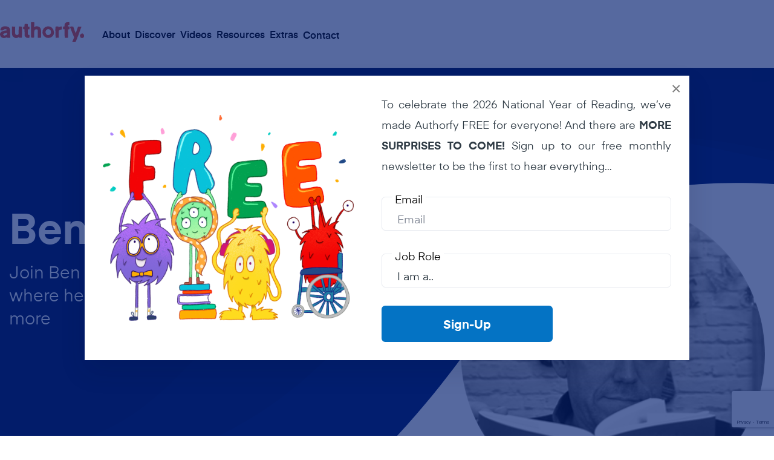

--- FILE ---
content_type: text/html; charset=UTF-8
request_url: https://authorfy.com/masterclasses/benmiller/
body_size: 78036
content:
<!doctype html>
<html lang="en-GB">
<head>
    <meta charset="UTF-8" />
    <meta name="viewport" content="width=device-width, initial-scale=1" />
    <meta name='robots' content='index, follow, max-image-preview:large, max-snippet:-1, max-video-preview:-1' />

	<!-- This site is optimized with the Yoast SEO plugin v26.6 - https://yoast.com/wordpress/plugins/seo/ -->
	<title>Ben Miller - authorfy</title>
	<link rel="canonical" href="https://authorfy.com/masterclasses/benmiller/" />
	<meta property="og:locale" content="en_GB" />
	<meta property="og:type" content="article" />
	<meta property="og:title" content="Ben Miller - authorfy" />
	<meta property="og:url" content="https://authorfy.com/masterclasses/benmiller/" />
	<meta property="og:site_name" content="authorfy" />
	<meta property="article:modified_time" content="2022-09-01T20:10:25+00:00" />
	<meta property="og:image" content="https://authorfy.com/wp-content/uploads/2018/10/Screen-Shot-2018-08-29-at-16.38.59-1024x576.png" />
	<meta property="og:image:width" content="1024" />
	<meta property="og:image:height" content="576" />
	<meta property="og:image:type" content="image/png" />
	<meta name="twitter:card" content="summary_large_image" />
	<script type="application/ld+json" class="yoast-schema-graph">{"@context":"https://schema.org","@graph":[{"@type":"WebPage","@id":"https://authorfy.com/masterclasses/benmiller/","url":"https://authorfy.com/masterclasses/benmiller/","name":"Ben Miller - authorfy","isPartOf":{"@id":"https://authorfy.com/#website"},"primaryImageOfPage":{"@id":"https://authorfy.com/masterclasses/benmiller/#primaryimage"},"image":{"@id":"https://authorfy.com/masterclasses/benmiller/#primaryimage"},"thumbnailUrl":"https://authorfy.com/wp-content/uploads/2018/10/Screen-Shot-2018-08-29-at-16.38.59.png","datePublished":"2018-11-01T00:02:59+00:00","dateModified":"2022-09-01T20:10:25+00:00","breadcrumb":{"@id":"https://authorfy.com/masterclasses/benmiller/#breadcrumb"},"inLanguage":"en-GB","potentialAction":[{"@type":"ReadAction","target":["https://authorfy.com/masterclasses/benmiller/"]}]},{"@type":"ImageObject","inLanguage":"en-GB","@id":"https://authorfy.com/masterclasses/benmiller/#primaryimage","url":"https://authorfy.com/wp-content/uploads/2018/10/Screen-Shot-2018-08-29-at-16.38.59.png","contentUrl":"https://authorfy.com/wp-content/uploads/2018/10/Screen-Shot-2018-08-29-at-16.38.59.png","width":1920,"height":1080,"caption":"Ben Miller"},{"@type":"BreadcrumbList","@id":"https://authorfy.com/masterclasses/benmiller/#breadcrumb","itemListElement":[{"@type":"ListItem","position":1,"name":"Home","item":"https://authorfy.com/"},{"@type":"ListItem","position":2,"name":"Ben Miller"}]},{"@type":"WebSite","@id":"https://authorfy.com/#website","url":"https://authorfy.com/","name":"authorfy","description":"where creativity comes to life","potentialAction":[{"@type":"SearchAction","target":{"@type":"EntryPoint","urlTemplate":"https://authorfy.com/?s={search_term_string}"},"query-input":{"@type":"PropertyValueSpecification","valueRequired":true,"valueName":"search_term_string"}}],"inLanguage":"en-GB"}]}</script>
	<!-- / Yoast SEO plugin. -->


<link rel='dns-prefetch' href='//kit.fontawesome.com' />
<link rel='dns-prefetch' href='//hb.wpmucdn.com' />
<link href='//hb.wpmucdn.com' rel='preconnect' />
<link rel="alternate" type="application/rss+xml" title="authorfy &raquo; Feed" href="https://authorfy.com/feed/" />
<link rel="alternate" type="application/rss+xml" title="authorfy &raquo; Comments Feed" href="https://authorfy.com/comments/feed/" />
<link rel="alternate" title="oEmbed (JSON)" type="application/json+oembed" href="https://authorfy.com/wp-json/oembed/1.0/embed?url=https%3A%2F%2Fauthorfy.com%2Fmasterclasses%2Fbenmiller%2F" />
<link rel="alternate" title="oEmbed (XML)" type="text/xml+oembed" href="https://authorfy.com/wp-json/oembed/1.0/embed?url=https%3A%2F%2Fauthorfy.com%2Fmasterclasses%2Fbenmiller%2F&#038;format=xml" />
<style id='wp-img-auto-sizes-contain-inline-css'>
img:is([sizes=auto i],[sizes^="auto," i]){contain-intrinsic-size:3000px 1500px}
/*# sourceURL=wp-img-auto-sizes-contain-inline-css */
</style>
<link rel='stylesheet' id='sdm-styles-css' href='https://hb.wpmucdn.com/authorfy.com/7ea2738b-8906-4eac-80ac-fde33f1c81c4.css' media='all' />
<style id='wp-block-library-inline-css'>
:root{--wp-block-synced-color:#7a00df;--wp-block-synced-color--rgb:122,0,223;--wp-bound-block-color:var(--wp-block-synced-color);--wp-editor-canvas-background:#ddd;--wp-admin-theme-color:#007cba;--wp-admin-theme-color--rgb:0,124,186;--wp-admin-theme-color-darker-10:#006ba1;--wp-admin-theme-color-darker-10--rgb:0,107,160.5;--wp-admin-theme-color-darker-20:#005a87;--wp-admin-theme-color-darker-20--rgb:0,90,135;--wp-admin-border-width-focus:2px}@media (min-resolution:192dpi){:root{--wp-admin-border-width-focus:1.5px}}.wp-element-button{cursor:pointer}:root .has-very-light-gray-background-color{background-color:#eee}:root .has-very-dark-gray-background-color{background-color:#313131}:root .has-very-light-gray-color{color:#eee}:root .has-very-dark-gray-color{color:#313131}:root .has-vivid-green-cyan-to-vivid-cyan-blue-gradient-background{background:linear-gradient(135deg,#00d084,#0693e3)}:root .has-purple-crush-gradient-background{background:linear-gradient(135deg,#34e2e4,#4721fb 50%,#ab1dfe)}:root .has-hazy-dawn-gradient-background{background:linear-gradient(135deg,#faaca8,#dad0ec)}:root .has-subdued-olive-gradient-background{background:linear-gradient(135deg,#fafae1,#67a671)}:root .has-atomic-cream-gradient-background{background:linear-gradient(135deg,#fdd79a,#004a59)}:root .has-nightshade-gradient-background{background:linear-gradient(135deg,#330968,#31cdcf)}:root .has-midnight-gradient-background{background:linear-gradient(135deg,#020381,#2874fc)}:root{--wp--preset--font-size--normal:16px;--wp--preset--font-size--huge:42px}.has-regular-font-size{font-size:1em}.has-larger-font-size{font-size:2.625em}.has-normal-font-size{font-size:var(--wp--preset--font-size--normal)}.has-huge-font-size{font-size:var(--wp--preset--font-size--huge)}.has-text-align-center{text-align:center}.has-text-align-left{text-align:left}.has-text-align-right{text-align:right}.has-fit-text{white-space:nowrap!important}#end-resizable-editor-section{display:none}.aligncenter{clear:both}.items-justified-left{justify-content:flex-start}.items-justified-center{justify-content:center}.items-justified-right{justify-content:flex-end}.items-justified-space-between{justify-content:space-between}.screen-reader-text{border:0;clip-path:inset(50%);height:1px;margin:-1px;overflow:hidden;padding:0;position:absolute;width:1px;word-wrap:normal!important}.screen-reader-text:focus{background-color:#ddd;clip-path:none;color:#444;display:block;font-size:1em;height:auto;left:5px;line-height:normal;padding:15px 23px 14px;text-decoration:none;top:5px;width:auto;z-index:100000}html :where(.has-border-color){border-style:solid}html :where([style*=border-top-color]){border-top-style:solid}html :where([style*=border-right-color]){border-right-style:solid}html :where([style*=border-bottom-color]){border-bottom-style:solid}html :where([style*=border-left-color]){border-left-style:solid}html :where([style*=border-width]){border-style:solid}html :where([style*=border-top-width]){border-top-style:solid}html :where([style*=border-right-width]){border-right-style:solid}html :where([style*=border-bottom-width]){border-bottom-style:solid}html :where([style*=border-left-width]){border-left-style:solid}html :where(img[class*=wp-image-]){height:auto;max-width:100%}:where(figure){margin:0 0 1em}html :where(.is-position-sticky){--wp-admin--admin-bar--position-offset:var(--wp-admin--admin-bar--height,0px)}@media screen and (max-width:600px){html :where(.is-position-sticky){--wp-admin--admin-bar--position-offset:0px}}

/*# sourceURL=wp-block-library-inline-css */
</style><style id='global-styles-inline-css'>
:root{--wp--preset--aspect-ratio--square: 1;--wp--preset--aspect-ratio--4-3: 4/3;--wp--preset--aspect-ratio--3-4: 3/4;--wp--preset--aspect-ratio--3-2: 3/2;--wp--preset--aspect-ratio--2-3: 2/3;--wp--preset--aspect-ratio--16-9: 16/9;--wp--preset--aspect-ratio--9-16: 9/16;--wp--preset--color--black: #000000;--wp--preset--color--cyan-bluish-gray: #abb8c3;--wp--preset--color--white: #ffffff;--wp--preset--color--pale-pink: #f78da7;--wp--preset--color--vivid-red: #cf2e2e;--wp--preset--color--luminous-vivid-orange: #ff6900;--wp--preset--color--luminous-vivid-amber: #fcb900;--wp--preset--color--light-green-cyan: #7bdcb5;--wp--preset--color--vivid-green-cyan: #00d084;--wp--preset--color--pale-cyan-blue: #8ed1fc;--wp--preset--color--vivid-cyan-blue: #0693e3;--wp--preset--color--vivid-purple: #9b51e0;--wp--preset--gradient--vivid-cyan-blue-to-vivid-purple: linear-gradient(135deg,rgb(6,147,227) 0%,rgb(155,81,224) 100%);--wp--preset--gradient--light-green-cyan-to-vivid-green-cyan: linear-gradient(135deg,rgb(122,220,180) 0%,rgb(0,208,130) 100%);--wp--preset--gradient--luminous-vivid-amber-to-luminous-vivid-orange: linear-gradient(135deg,rgb(252,185,0) 0%,rgb(255,105,0) 100%);--wp--preset--gradient--luminous-vivid-orange-to-vivid-red: linear-gradient(135deg,rgb(255,105,0) 0%,rgb(207,46,46) 100%);--wp--preset--gradient--very-light-gray-to-cyan-bluish-gray: linear-gradient(135deg,rgb(238,238,238) 0%,rgb(169,184,195) 100%);--wp--preset--gradient--cool-to-warm-spectrum: linear-gradient(135deg,rgb(74,234,220) 0%,rgb(151,120,209) 20%,rgb(207,42,186) 40%,rgb(238,44,130) 60%,rgb(251,105,98) 80%,rgb(254,248,76) 100%);--wp--preset--gradient--blush-light-purple: linear-gradient(135deg,rgb(255,206,236) 0%,rgb(152,150,240) 100%);--wp--preset--gradient--blush-bordeaux: linear-gradient(135deg,rgb(254,205,165) 0%,rgb(254,45,45) 50%,rgb(107,0,62) 100%);--wp--preset--gradient--luminous-dusk: linear-gradient(135deg,rgb(255,203,112) 0%,rgb(199,81,192) 50%,rgb(65,88,208) 100%);--wp--preset--gradient--pale-ocean: linear-gradient(135deg,rgb(255,245,203) 0%,rgb(182,227,212) 50%,rgb(51,167,181) 100%);--wp--preset--gradient--electric-grass: linear-gradient(135deg,rgb(202,248,128) 0%,rgb(113,206,126) 100%);--wp--preset--gradient--midnight: linear-gradient(135deg,rgb(2,3,129) 0%,rgb(40,116,252) 100%);--wp--preset--font-size--small: 13px;--wp--preset--font-size--medium: 20px;--wp--preset--font-size--large: 36px;--wp--preset--font-size--x-large: 42px;--wp--preset--spacing--20: 0.44rem;--wp--preset--spacing--30: 0.67rem;--wp--preset--spacing--40: 1rem;--wp--preset--spacing--50: 1.5rem;--wp--preset--spacing--60: 2.25rem;--wp--preset--spacing--70: 3.38rem;--wp--preset--spacing--80: 5.06rem;--wp--preset--shadow--natural: 6px 6px 9px rgba(0, 0, 0, 0.2);--wp--preset--shadow--deep: 12px 12px 50px rgba(0, 0, 0, 0.4);--wp--preset--shadow--sharp: 6px 6px 0px rgba(0, 0, 0, 0.2);--wp--preset--shadow--outlined: 6px 6px 0px -3px rgb(255, 255, 255), 6px 6px rgb(0, 0, 0);--wp--preset--shadow--crisp: 6px 6px 0px rgb(0, 0, 0);}:where(.is-layout-flex){gap: 0.5em;}:where(.is-layout-grid){gap: 0.5em;}body .is-layout-flex{display: flex;}.is-layout-flex{flex-wrap: wrap;align-items: center;}.is-layout-flex > :is(*, div){margin: 0;}body .is-layout-grid{display: grid;}.is-layout-grid > :is(*, div){margin: 0;}:where(.wp-block-columns.is-layout-flex){gap: 2em;}:where(.wp-block-columns.is-layout-grid){gap: 2em;}:where(.wp-block-post-template.is-layout-flex){gap: 1.25em;}:where(.wp-block-post-template.is-layout-grid){gap: 1.25em;}.has-black-color{color: var(--wp--preset--color--black) !important;}.has-cyan-bluish-gray-color{color: var(--wp--preset--color--cyan-bluish-gray) !important;}.has-white-color{color: var(--wp--preset--color--white) !important;}.has-pale-pink-color{color: var(--wp--preset--color--pale-pink) !important;}.has-vivid-red-color{color: var(--wp--preset--color--vivid-red) !important;}.has-luminous-vivid-orange-color{color: var(--wp--preset--color--luminous-vivid-orange) !important;}.has-luminous-vivid-amber-color{color: var(--wp--preset--color--luminous-vivid-amber) !important;}.has-light-green-cyan-color{color: var(--wp--preset--color--light-green-cyan) !important;}.has-vivid-green-cyan-color{color: var(--wp--preset--color--vivid-green-cyan) !important;}.has-pale-cyan-blue-color{color: var(--wp--preset--color--pale-cyan-blue) !important;}.has-vivid-cyan-blue-color{color: var(--wp--preset--color--vivid-cyan-blue) !important;}.has-vivid-purple-color{color: var(--wp--preset--color--vivid-purple) !important;}.has-black-background-color{background-color: var(--wp--preset--color--black) !important;}.has-cyan-bluish-gray-background-color{background-color: var(--wp--preset--color--cyan-bluish-gray) !important;}.has-white-background-color{background-color: var(--wp--preset--color--white) !important;}.has-pale-pink-background-color{background-color: var(--wp--preset--color--pale-pink) !important;}.has-vivid-red-background-color{background-color: var(--wp--preset--color--vivid-red) !important;}.has-luminous-vivid-orange-background-color{background-color: var(--wp--preset--color--luminous-vivid-orange) !important;}.has-luminous-vivid-amber-background-color{background-color: var(--wp--preset--color--luminous-vivid-amber) !important;}.has-light-green-cyan-background-color{background-color: var(--wp--preset--color--light-green-cyan) !important;}.has-vivid-green-cyan-background-color{background-color: var(--wp--preset--color--vivid-green-cyan) !important;}.has-pale-cyan-blue-background-color{background-color: var(--wp--preset--color--pale-cyan-blue) !important;}.has-vivid-cyan-blue-background-color{background-color: var(--wp--preset--color--vivid-cyan-blue) !important;}.has-vivid-purple-background-color{background-color: var(--wp--preset--color--vivid-purple) !important;}.has-black-border-color{border-color: var(--wp--preset--color--black) !important;}.has-cyan-bluish-gray-border-color{border-color: var(--wp--preset--color--cyan-bluish-gray) !important;}.has-white-border-color{border-color: var(--wp--preset--color--white) !important;}.has-pale-pink-border-color{border-color: var(--wp--preset--color--pale-pink) !important;}.has-vivid-red-border-color{border-color: var(--wp--preset--color--vivid-red) !important;}.has-luminous-vivid-orange-border-color{border-color: var(--wp--preset--color--luminous-vivid-orange) !important;}.has-luminous-vivid-amber-border-color{border-color: var(--wp--preset--color--luminous-vivid-amber) !important;}.has-light-green-cyan-border-color{border-color: var(--wp--preset--color--light-green-cyan) !important;}.has-vivid-green-cyan-border-color{border-color: var(--wp--preset--color--vivid-green-cyan) !important;}.has-pale-cyan-blue-border-color{border-color: var(--wp--preset--color--pale-cyan-blue) !important;}.has-vivid-cyan-blue-border-color{border-color: var(--wp--preset--color--vivid-cyan-blue) !important;}.has-vivid-purple-border-color{border-color: var(--wp--preset--color--vivid-purple) !important;}.has-vivid-cyan-blue-to-vivid-purple-gradient-background{background: var(--wp--preset--gradient--vivid-cyan-blue-to-vivid-purple) !important;}.has-light-green-cyan-to-vivid-green-cyan-gradient-background{background: var(--wp--preset--gradient--light-green-cyan-to-vivid-green-cyan) !important;}.has-luminous-vivid-amber-to-luminous-vivid-orange-gradient-background{background: var(--wp--preset--gradient--luminous-vivid-amber-to-luminous-vivid-orange) !important;}.has-luminous-vivid-orange-to-vivid-red-gradient-background{background: var(--wp--preset--gradient--luminous-vivid-orange-to-vivid-red) !important;}.has-very-light-gray-to-cyan-bluish-gray-gradient-background{background: var(--wp--preset--gradient--very-light-gray-to-cyan-bluish-gray) !important;}.has-cool-to-warm-spectrum-gradient-background{background: var(--wp--preset--gradient--cool-to-warm-spectrum) !important;}.has-blush-light-purple-gradient-background{background: var(--wp--preset--gradient--blush-light-purple) !important;}.has-blush-bordeaux-gradient-background{background: var(--wp--preset--gradient--blush-bordeaux) !important;}.has-luminous-dusk-gradient-background{background: var(--wp--preset--gradient--luminous-dusk) !important;}.has-pale-ocean-gradient-background{background: var(--wp--preset--gradient--pale-ocean) !important;}.has-electric-grass-gradient-background{background: var(--wp--preset--gradient--electric-grass) !important;}.has-midnight-gradient-background{background: var(--wp--preset--gradient--midnight) !important;}.has-small-font-size{font-size: var(--wp--preset--font-size--small) !important;}.has-medium-font-size{font-size: var(--wp--preset--font-size--medium) !important;}.has-large-font-size{font-size: var(--wp--preset--font-size--large) !important;}.has-x-large-font-size{font-size: var(--wp--preset--font-size--x-large) !important;}
/*# sourceURL=global-styles-inline-css */
</style>

<style id='classic-theme-styles-inline-css'>
/*! This file is auto-generated */
.wp-block-button__link{color:#fff;background-color:#32373c;border-radius:9999px;box-shadow:none;text-decoration:none;padding:calc(.667em + 2px) calc(1.333em + 2px);font-size:1.125em}.wp-block-file__button{background:#32373c;color:#fff;text-decoration:none}
/*# sourceURL=/wp-includes/css/classic-themes.min.css */
</style>
<link rel='stylesheet' id='authorfy-creative.css-css' href='https://hb.wpmucdn.com/authorfy.com/59761e6c-6b56-45ec-902c-2de29ef1bec3.css' media='all' />
<link rel='stylesheet' id='orckidfy-style.css-css' href='https://hb.wpmucdn.com/authorfy.com/7cc3eca5-08d9-41f3-bfc7-4753df22be2f.css' media='all' />
<link rel='stylesheet' id='contact-form-7-css' href='https://hb.wpmucdn.com/authorfy.com/e81fc896-7d02-4f89-a2d2-cf75f18d68d8.css' media='all' />
<link rel='stylesheet' id='som_lost_password_style-css' href='https://hb.wpmucdn.com/authorfy.com/ba0d8f47-7f34-421f-97d4-a6d5b76518a1.css' media='all' />
<link rel='stylesheet' id='fpt-mfp-style-css' href='https://hb.wpmucdn.com/authorfy.com/2b1d7382-3373-4941-9b85-93b2805b5835.css' media='all' />
<link rel='stylesheet' id='fpt-style-css' href='https://hb.wpmucdn.com/authorfy.com/9c3877ae-1c1d-46bc-9617-b294b6ecd2a4.css' media='all' />
<link rel='stylesheet' id='woocommerce-layout-css' href='https://hb.wpmucdn.com/authorfy.com/da07741e-3959-4bfb-a277-3450a52a797e.css' media='all' />
<link rel='stylesheet' id='woocommerce-smallscreen-css' href='https://hb.wpmucdn.com/authorfy.com/0afd7691-03c7-4bcc-960e-eba19d514879.css' media='only screen and (max-width: 768px)' />
<link rel='stylesheet' id='woocommerce-general-css' href='https://hb.wpmucdn.com/authorfy.com/29cedf51-a056-43f2-a8b9-4e0dc99ef82d.css' media='all' />
<style id='woocommerce-inline-inline-css'>
.woocommerce form .form-row .required { visibility: visible; }
/*# sourceURL=woocommerce-inline-inline-css */
</style>
<link rel='stylesheet' id='wpcf7-redirect-script-frontend-css' href='https://hb.wpmucdn.com/authorfy.com/68eaa2d4-96d6-40e3-a144-2b1382e03c39.css' media='all' />
<link rel='stylesheet' id='wc-memberships-frontend-css' href='https://hb.wpmucdn.com/authorfy.com/3e3dca86-de74-4394-99aa-20d3379e2588.css' media='all' />
<link rel='stylesheet' id='authorfy-style-css' href='https://hb.wpmucdn.com/authorfy.com/779821df-be77-4dc8-b92a-c3b5debf6a37.css' media='all' />
<link rel='stylesheet' id='authorfy-blocks-css' href='https://hb.wpmucdn.com/authorfy.com/52bb7cb8-a645-4a54-a335-ef95d882aab5.css' media='all' />
<link rel='stylesheet' id='cf7cf-style-css' href='https://hb.wpmucdn.com/authorfy.com/43df302d-5aa1-4a72-b73e-a90d0976af9e.css' media='all' />
<script src="https://hb.wpmucdn.com/authorfy.com/a66a0d6f-8968-437e-976f-96331dd397d9.js" id="jquery-core-js"></script>
<script src="https://hb.wpmucdn.com/authorfy.com/5dcab117-bd76-4e89-86b6-83bc74847057.js" id="jquery-migrate-js"></script>
<script id="wphb-1-js-extra">
var woocommerce_params = {"ajax_url":"/wp-admin/admin-ajax.php","wc_ajax_url":"/?wc-ajax=%%endpoint%%","i18n_password_show":"Show password","i18n_password_hide":"Hide password"};;;var sdm_ajax_script = {"ajaxurl":"https://authorfy.com/wp-admin/admin-ajax.php"};
//# sourceURL=wphb-1-js-extra
</script>
<script src="https://hb.wpmucdn.com/authorfy.com/0757767b-05bb-4aad-9d59-f49c68aa1897.js" id="wphb-1-js"></script>
<link rel="https://api.w.org/" href="https://authorfy.com/wp-json/" /><link rel="EditURI" type="application/rsd+xml" title="RSD" href="https://authorfy.com/xmlrpc.php?rsd" />
<meta name="generator" content="WordPress 6.9" />
<meta name="generator" content="WooCommerce 10.4.3" />
<link rel='shortlink' href='https://authorfy.com/?p=6324' />
<style>
.som-password-error-message,
.som-password-sent-message {
	background-color: #ff5033;
	border-color: #ff5033;
}
</style>
<script type="text/javascript">
(function(url){
	if(/(?:Chrome\/26\.0\.1410\.63 Safari\/537\.31|WordfenceTestMonBot)/.test(navigator.userAgent)){ return; }
	var addEvent = function(evt, handler) {
		if (window.addEventListener) {
			document.addEventListener(evt, handler, false);
		} else if (window.attachEvent) {
			document.attachEvent('on' + evt, handler);
		}
	};
	var removeEvent = function(evt, handler) {
		if (window.removeEventListener) {
			document.removeEventListener(evt, handler, false);
		} else if (window.detachEvent) {
			document.detachEvent('on' + evt, handler);
		}
	};
	var evts = 'contextmenu dblclick drag dragend dragenter dragleave dragover dragstart drop keydown keypress keyup mousedown mousemove mouseout mouseover mouseup mousewheel scroll'.split(' ');
	var logHuman = function() {
		if (window.wfLogHumanRan) { return; }
		window.wfLogHumanRan = true;
		var wfscr = document.createElement('script');
		wfscr.type = 'text/javascript';
		wfscr.async = true;
		wfscr.src = url + '&r=' + Math.random();
		(document.getElementsByTagName('head')[0]||document.getElementsByTagName('body')[0]).appendChild(wfscr);
		for (var i = 0; i < evts.length; i++) {
			removeEvent(evts[i], logHuman);
		}
	};
	for (var i = 0; i < evts.length; i++) {
		addEvent(evts[i], logHuman);
	}
})('//authorfy.com/?wordfence_lh=1&hid=BE21548319561C50D9929173E2FD9E89');
</script>	<noscript><style>.woocommerce-product-gallery{ opacity: 1 !important; }</style></noscript>
	<link rel="icon" href="https://authorfy.com/wp-content/uploads/2022/09/MicrosoftTeams-image-5-100x100.png" sizes="32x32" />
<link rel="icon" href="https://authorfy.com/wp-content/uploads/2022/09/MicrosoftTeams-image-5.png" sizes="192x192" />
<link rel="apple-touch-icon" href="https://authorfy.com/wp-content/uploads/2022/09/MicrosoftTeams-image-5.png" />
<meta name="msapplication-TileImage" content="https://authorfy.com/wp-content/uploads/2022/09/MicrosoftTeams-image-5.png" />
		<style id="wp-custom-css">
			.masterclass .row.introduction__cont {
	padding-bottom: 50px;
}
.woocommerce-order-details h2,
.woocommerce-order-details h3,
.woocommerce-customer-details h2,
h3.btnFont,
.woocommerce header h2 {
	margin-bottom: 10px;
	margin-bottom: 20px !important;
}
.woocommerce-order-pay .woocommerce {
	margin-top: 50px;
}
.woocommerce-order-pay #place_order {
	background: #0473C4 !important;
}
[data-author-books-items] .owl-nav button {
	font-size: 60px !important;
	color: #0673c4 !important;
	position: absolute;
	top: 40%;
	transform: translateY(-40%);
}

[data-author-books-items] .owl-nav .owl-prev {
	left: -10px;
}

[data-author-books-items] .owl-nav .owl-next {
	right: -10px;
}

@media (min-width: 1700px) {
.col-xxl-4 .class-resources__content {
    flex: 0 0 50%;
    max-width: 50%;
}
.col-xxl-4 .class-resources__img-cont {
    flex: 0 0 calc(50% - 20px);
    max-width: calc(50% - 20px);
}}

/* start 23-11-22 */

.listing-with-filter__check-container .col-lg-3 label {
    margin-bottom: 10px;
    display: block;
}
.listing-with-filter__check-container .col-lg-3 input[type="text"],
.listing-with-filter__check-container .col-lg-3 select {
    border-color: black
}

.listing-with-filter__check-container .col-lg-3 select {
    padding-right: 35px !important;
    background: url('https://authorfy.com/wp-content/uploads/2022/11/down-arv.png') no-repeat scroll center right;    
}

@media (max-width: 767px) {
	.listing-with-filter__check-container {
		width: 280px;
	}
	.listing-with-filter__check-container .col-lg-3 input[type="text"],
	.listing-with-filter__check-container .col-lg-3 select {
		height: 46px;
    padding: 16px 25px 11px;
    margin-bottom: 10px;
	}
}

.printable-latters .printable-latters__img-cont-square .printable-latters__img {
	min-height: 0;
}

/* End 23-11-22 */
.cta-heading {
    line-height: 120px;
    margin-bottom: 30px;
}

p.cta-description {
    font-size: 30px;
    line-height: 36px;
    margin-bottom: 30px;
}

.flex.quotes {
	flex-wrap: wrap;
}
.flex.quotes .quotes-wrap {
	width: 46%;
}
@media (max-width: 767px) {
	.flex.quotes .quotes-wrap {
		width: 100%;
	}
	.flex.quotes {
		gap: 30px;
	}
}
.blue-badge #team-fields-wrapper-310873 #team_owner_takes_seat_field,
.blue-badge form.cart .quantity {
	display: none;
}
.masthead .masthead__btn-secondary{
	display:inline-block;
}
@media (max-width:767px){
.masthead {
	padding:10px 0 100px;
}
	
	.free-period-masthead .row{
		align-items:unset !important;
		flex-direction:column-reverse;
	}
	.free-period-masthead .row .col-4 img{
		max-width:300px;
	}
	.free-period-masthead .row .col-4,
	.free-period-masthead .row .col-8{
		flex:0 0 100%;
		max-width:100%;
	}
}
.custom-recently-added .flex {
	display:grid;
	grid-template-columns: repeat(1, 1fr);
}
@media (min-width:620px){
.custom-recently-added .flex {
	grid-template-columns: repeat(2, 1fr);
}
}
@media (min-width:767px){
	.masthead.free-period-masthead{
		padding:50px 0 100px;
	}
	.masthead__bg{
		height:100%;
	}
.custom-recently-added .flex {
	grid-template-columns: repeat(3, 1fr);
}
}
@media (min-width:1260px){
.custom-recently-added .flex {
	grid-template-columns: repeat(4, 1fr);
}
}
.custom-recently-added .flex .card{
	width:100%;
}		</style>
		<link rel='stylesheet' id='wc-stripe-blocks-checkout-style-css' href='https://hb.wpmucdn.com/authorfy.com/e339c42a-5511-4e1b-8eac-d1563ae92ba8.css' media='all' />
<link rel='stylesheet' id='wc-blocks-style-css' href='https://hb.wpmucdn.com/authorfy.com/47304817-4e8a-4117-b082-b75c8b242f4a.css' media='all' />
</head>

<body class="wp-singular lesson-template-default single single-lesson postid-6324 wp-theme-Authorfy theme-Authorfy woocommerce-no-js no-sidebar">
    <!-- Google tag (gtag.js) -->
  <script async src="https://www.googletagmanager.com/gtag/js?id=G-QR9CME0R1T"></script>
  <script>
    window.dataLayer = window.dataLayer || [];
    function gtag(){dataLayer.push(arguments);}
    gtag('js', new Date());

    gtag('config', 'G-QR9CME0R1T');
  </script>    <header class="header" data-header>
        <div class="brand">
            <a href="https://authorfy.com">
                            <img src="https://authorfy.com/wp-content/uploads/2022/08/logo.svg" alt="logo">
            </a>
        </div>
        <div class="nav">
            <div class="search">
                <button><img src="https://authorfy.com/wp-content/themes/Authorfy/assets/icon/search.svg" alt=""></button>
            </div>
            <div class="search__popup">
                <div class="masthead__search-cont">
                    <form action="https://authorfy.com">
                        <input class="masthead__search" type="text" name="s" placeholder="Start searching…">
                        <button class="masthead__search-btn" type="submit">
                            <svg class="masthead__search-btn-icon" xmlns="http://www.w3.org/2000/svg" width="27.6" height="27.6" viewBox="0 0 27.6 27.6"><path d="M26.779,27.6a.833.833,0,0,1-.581-.245l-6.709-6.708a11.779,11.779,0,1,1,1.163-1.163l6.709,6.708a.826.826,0,0,1-.581,1.408ZM11.765,1.652A10.119,10.119,0,1,0,21.883,11.768,10.128,10.128,0,0,0,11.765,1.652Z" fill="#2f2f2f"></path></svg>
                        </button>
                    </form>
                    <ul class="masthead__search-result">
                        <li class="masthead__search-result-item">
                            Try “Poetry”
                        </li>
                        <li class="masthead__search-result-item">
                            Try “Classroom”
                        </li>
                        <li class="masthead__search-result-item">
                            Try “Age 7”
                        </li>
                    </ul>
                    <!-- <div class="search__popup-most-cont">
                        <h4 class="search__popup-most-title">Most frequent search</h4>
                        <ul class="search__popup-most-list">
                            <li class="search__popup-most-list-item">
                                <a href="#" class="search__popup-most-link"><img src="./assets/img/most-icon.svg" alt="" class="search__popup-most-icon">
                                Classroom</a>
                            </li>
                            <li class="search__popup-most-list-item">
                                <a href="#" class="search__popup-most-link"><img src="./assets/img/most-icon.svg" alt="" class="search__popup-most-icon">
                                Non-fiction</a>
                            </li>
                        </ul>
                    </div> -->
                </div>
            </div>
            <div class="menu">
                <button class="menu-trigger"><img src="https://authorfy.com/wp-content/themes/Authorfy/assets/icon/menu.svg" alt=""></button>
                <div class="menu-overlay">
                    <button class="menu-close"><img src="https://authorfy.com/wp-content/themes/Authorfy/assets/icon/close.svg" alt=""></button>
                    <ul id="menu-main-menu-new" class="menu-list"><li id="menu-item-289077" class="menu-item menu-item-type-post_type menu-item-object-page menu-item-has-children menu-item-289077"><a href="https://authorfy.com/about/">About<i class="fa-solid icon fa-caret-down"></i> <img class="icon" src="https://authorfy.com/wp-content/themes/Authorfy/assets/icon/plus.svg" alt=""></a>
<ul class="sub-menu">
	<li id="menu-item-308473" class="menu-item menu-item-type-post_type menu-item-object-page menu-item-308473"><a href="https://authorfy.com/about/">About Us</a></li>
	<li id="menu-item-308472" class="menu-item menu-item-type-post_type menu-item-object-page menu-item-308472"><a href="https://authorfy.com/testimonials/">Testimonials</a></li>
	<li id="menu-item-289098" class="menu-item menu-item-type-post_type menu-item-object-page menu-item-289098"><a href="https://authorfy.com/faqs/">FAQs</a></li>
	<li id="menu-item-339716" class="menu-item menu-item-type-post_type menu-item-object-page menu-item-339716"><a href="https://authorfy.com/how-to-use-authorfy/">How to use Authorfy</a></li>
</ul>
</li>
<li id="menu-item-289078" class="menu-item menu-item-type-custom menu-item-object-custom menu-item-has-children menu-item-289078"><a href="#">Discover <i class="fa-solid icon fa-caret-down"></i> <img class="icon" src="https://authorfy.com/wp-content/themes/Authorfy/assets/icon/plus.svg" alt=""></a>
<ul class="sub-menu">
	<li id="menu-item-289079" class="menu-item menu-item-type-post_type menu-item-object-page menu-item-289079"><a href="https://authorfy.com/non-fiction/">Non-fiction</a></li>
	<li id="menu-item-289080" class="menu-item menu-item-type-post_type menu-item-object-page menu-item-289080"><a href="https://authorfy.com/poetry/">Poetry</a></li>
	<li id="menu-item-289081" class="menu-item menu-item-type-post_type menu-item-object-page menu-item-289081"><a href="https://authorfy.com/picture-books/">Picture books</a></li>
	<li id="menu-item-289083" class="menu-item menu-item-type-post_type menu-item-object-page menu-item-289083"><a href="https://authorfy.com/age-5-7/">Age 5-7</a></li>
	<li id="menu-item-289082" class="menu-item menu-item-type-post_type menu-item-object-page menu-item-289082"><a href="https://authorfy.com/age-7-11/">Age 7-11</a></li>
	<li id="menu-item-289084" class="menu-item menu-item-type-post_type menu-item-object-page menu-item-289084"><a href="https://authorfy.com/age-11/">Age 11+</a></li>
</ul>
</li>
<li id="menu-item-289085" class="menu-item menu-item-type-custom menu-item-object-custom menu-item-has-children menu-item-289085"><a href="#">Videos <i class="fa-solid icon fa-caret-down"></i> <img class="icon" src="https://authorfy.com/wp-content/themes/Authorfy/assets/icon/plus.svg" alt=""></a>
<ul class="sub-menu">
	<li id="menu-item-289089" class="menu-item menu-item-type-post_type menu-item-object-page menu-item-289089"><a href="https://authorfy.com/masterclasses/">Author Masterclasses</a></li>
	<li id="menu-item-323762" class="menu-item menu-item-type-post_type menu-item-object-page menu-item-323762"><a href="https://authorfy.com/books-of-the-month/">Books of the Month</a></li>
	<li id="menu-item-289087" class="menu-item menu-item-type-post_type menu-item-object-page menu-item-289087"><a href="https://authorfy.com/introductions/">Author Introductions</a></li>
	<li id="menu-item-289086" class="menu-item menu-item-type-post_type menu-item-object-page menu-item-289086"><a href="https://authorfy.com/10minutechallenges/">10 Minute Challenges</a></li>
	<li id="menu-item-302624" class="menu-item menu-item-type-post_type menu-item-object-page menu-item-302624"><a href="https://authorfy.com/5questionswith/">5 Questions With…</a></li>
</ul>
</li>
<li id="menu-item-289090" class="menu-item menu-item-type-custom menu-item-object-custom menu-item-has-children menu-item-289090"><a href="#">Resources <i class="fa-solid icon fa-caret-down"></i> <img class="icon" src="https://authorfy.com/wp-content/themes/Authorfy/assets/icon/plus.svg" alt=""></a>
<ul class="sub-menu">
	<li id="menu-item-339717" class="menu-item menu-item-type-post_type menu-item-object-page menu-item-339717"><a href="https://authorfy.com/bookdrop-newsletter/">Bookdrop Newsletter</a></li>
	<li id="menu-item-289092" class="menu-item menu-item-type-post_type menu-item-object-page menu-item-289092"><a href="https://authorfy.com/resources/">Classroom Resources</a></li>
	<li id="menu-item-289091" class="menu-item menu-item-type-post_type menu-item-object-page menu-item-289091"><a href="https://authorfy.com/activity-packs/">Activity Packs</a></li>
	<li id="menu-item-289093" class="menu-item menu-item-type-post_type menu-item-object-page menu-item-289093"><a href="https://authorfy.com/book-extracts/">Extracts</a></li>
</ul>
</li>
<li id="menu-item-289094" class="menu-item menu-item-type-custom menu-item-object-custom menu-item-has-children menu-item-289094"><a href="#">Extras <i class="fa-solid icon fa-caret-down"></i> <img class="icon" src="https://authorfy.com/wp-content/themes/Authorfy/assets/icon/plus.svg" alt=""></a>
<ul class="sub-menu">
	<li id="menu-item-289095" class="menu-item menu-item-type-post_type menu-item-object-page menu-item-289095"><a href="https://authorfy.com/printable-letters/">Printable Letters</a></li>
	<li id="menu-item-289097" class="menu-item menu-item-type-post_type menu-item-object-page menu-item-289097"><a href="https://authorfy.com/friends-of-authorfy/">Friends of Authorfy</a></li>
	<li id="menu-item-289099" class="menu-item menu-item-type-post_type menu-item-object-page menu-item-289099"><a href="https://authorfy.com/author-events/">Author  Events</a></li>
</ul>
</li>
<li id="menu-item-289100" class="menu-item menu-item-type-post_type menu-item-object-page menu-item-289100"><a href="https://authorfy.com/contact/">Contact</a></li>
</ul>                                                                                <!-- <div class="country">
                        <div class="flag">
                            <img src="https://authorfy.com/wp-content/themes/Authorfy/assets/icon/flag-uk.svg" alt="">
                        </div>
                        <div class="text">
                            <h3>Country</h3>
                            <p>United Kingdom</p>
                        </div>
                    </div> -->
                </div>
            </div>
        </div>
    </header>
    <div class="main-wrapper"><section class="masthead masthead--inner masthead--author" data-masthead>
    <img src="https://authorfy.com/wp-content/themes/Authorfy/assets/img/masthead-inner-bg.svg" alt="" class="masthead__bg">
    <div class="container">
        <div class="row">
            <div class="col-md-7 col-12">
                <h1 class="masthead__title">Ben Miller</h1>
                <h3 class="masthead__para">Join Ben Miller for two magical Author Masterclasses where he talks about bringing his ideas to life and more</h3>
            </div>
                        <div class="col-md-5 col-12 text-center">
                <div class="masthead__img-cont">
                    <img src="https://authorfy.com/wp-content/uploads/2018/10/Ben-Miller.png" alt="" class="masthead__img">
                </div>
            </div>
                    </div>
    </div>
</section>

<!--Author Books Start-->
<section class="author-books" data-author-books>
    <div class="container">
      <div class="row">
        <div class="col-lg-6 col-12">
          <h3><span style="color: #03034d;"><span style="line-height: 1.5;"><strong>About The Author:</strong></span></span></h3>
<p>Ben Miller is an actor, director and comedian, best known for writing and starring in 'The Armstrong and Miller Show' and his role as Rowan Atkinson’s sidekick, Bough, in 'Johnny English'. He also appeared on the big screen in the much loved sequel 'Paddington 2' alongside Ben Whishaw and Hugh Bonneville. 'The Night I Met Father Christmas' is Ben's first children's book.</p>
<p>&nbsp;</p>
<h3><span style="color: #03034d;"><span style="line-height: 1.5;"><strong>About 'The Night I Met Father Christmas':</strong></span></span></h3>
<p>Jackson<b> </b>knows all about the flying reindeer, he knows about the elves and the secret North Pole workshop, he knows about the magic that allows Father Christmas to deliver presents around the world in just one night, but there's one thing he doesn't know ...  how did Father Christmas<i> become</i> Father Christmas? That all changes when, one Christmas Eve, Jackson <i>meets</i> Father Christmas and hears his incredible story.</p>
<p>&nbsp;</p>
<h3><span style="color: #03034d;"><span style="line-height: 1.5;"><strong>About 'The Day I Fell Into A Fairy Tale':</strong></span></span></h3>
<p>Lana loves stories. Especially the ones she and her brother, Harrison, share in their make-believe games. But when Harrison decides he’s too grown-up to play with Lana she finds herself feeling lonely. Until something magical happens… Hidden in the strange new supermarket in town, Lana discovers a portal to a fairytale world! But these aren’t the happy-ever-after fairytales that Lana knows, they are darker and more dangerous, and the characters need Lana’s help to defeat an evil witch.</p>
<p>&nbsp;</p>
<p>&nbsp;</p>
<p><em>Authorfy are an Amazon Associate and are part of the Waterstones, Bookshop.org and Peters Affiliate Programmes, so may earn a small commission from qualifying purchases if you click-through to their websites from any links on authorfy.com. This will not affect your buying experience or the cost of any products you order.</em></p>
        </div>
        <div class="col-lg-6 col-12">
          <div class="row owl-carousel" data-author-books-items>
                                <div class="col-12 author-books__buyme" data-book-details>
                        <div data-image-wrapper class="age-circle-parent">
                                                            <div class="introduction__age-circle">7+</div>  
                                                        <img width="640" height="981" src="https://authorfy.com/wp-content/uploads/2018/10/Final-Cover-The-Night-I-Met-Father-Christmas-2-668x1024.jpg" class="author-books__img wp-post-image" alt="The Night I Met Father Christmas" decoding="async" fetchpriority="high" srcset="https://authorfy.com/wp-content/uploads/2018/10/Final-Cover-The-Night-I-Met-Father-Christmas-2-668x1024.jpg 668w, https://authorfy.com/wp-content/uploads/2018/10/Final-Cover-The-Night-I-Met-Father-Christmas-2-scaled-600x920.jpg 600w, https://authorfy.com/wp-content/uploads/2018/10/Final-Cover-The-Night-I-Met-Father-Christmas-2-196x300.jpg 196w, https://authorfy.com/wp-content/uploads/2018/10/Final-Cover-The-Night-I-Met-Father-Christmas-2-768x1178.jpg 768w, https://authorfy.com/wp-content/uploads/2018/10/Final-Cover-The-Night-I-Met-Father-Christmas-2-scaled.jpg 1669w" sizes="(max-width: 640px) 100vw, 640px" />                            <div style="display: none;"  data-book-description>
                                <p>An enchanting fairy-tale into a magical snowy landscape, where Torvil, a mean-spirited and miserly elf, is about to discover the true meaning of Christmas. </p>
                            </div>
                            <h4 style="display: none;" data-book-title>The Night I Met Father Christmas</h4>
                            <p style="display: none;" data-book-author>Ben Miller</p>
                        </div>
                        <a href="#author-week" data-buy-popup data-amazon="https://www.amazon.co.uk/Night-Met-Father-Christmas/dp/1471171531/ref=sr_1_1?tag=authorfy-21"  data-hive=""  data-bookshop=""  data-waterstones="https://www.awin1.com/cread.php?awinmid=3&awinaffid=330783&clickref=&p=https%3A%2F%2Fwww.waterstones.com%2Fbook%2Fthe-night-i-met-father-christmas%2Fben-miller%2Fdaniela-jaglenka-terrazzini%2F9781471171536"  class="btn author-books__btn">Purchase book</a>
                    </div>
                                    <div class="col-12 author-books__buyme" data-book-details>
                        <div data-image-wrapper class="age-circle-parent">
                                                            <div class="introduction__age-circle">7+</div>  
                                                        <img width="640" height="951" src="https://authorfy.com/wp-content/uploads/2020/10/81hZluGwgL-689x1024.jpg" class="author-books__img wp-post-image" alt="The Day I Fell Into A Fairy Tale" decoding="async" srcset="https://authorfy.com/wp-content/uploads/2020/10/81hZluGwgL-689x1024.jpg 689w, https://authorfy.com/wp-content/uploads/2020/10/81hZluGwgL-202x300.jpg 202w, https://authorfy.com/wp-content/uploads/2020/10/81hZluGwgL-768x1142.jpg 768w, https://authorfy.com/wp-content/uploads/2020/10/81hZluGwgL-1033x1536.jpg 1033w, https://authorfy.com/wp-content/uploads/2020/10/81hZluGwgL-1377x2048.jpg 1377w, https://authorfy.com/wp-content/uploads/2020/10/81hZluGwgL-600x892.jpg 600w, https://authorfy.com/wp-content/uploads/2020/10/81hZluGwgL.jpg 1399w" sizes="(max-width: 640px) 100vw, 640px" />                            <div style="display: none;"  data-book-description>
                                <p>Hidden in the strange new supermarket in town, Lana discovers a portal to a fairytale world! </p>
                            </div>
                            <h4 style="display: none;" data-book-title>The Day I Fell Into A Fairy Tale</h4>
                            <p style="display: none;" data-book-author>Ben Miller</p>
                        </div>
                        <a href="#author-week" data-buy-popup data-amazon="https://www.amazon.co.uk/Day-Fell-Into-Fairytale/dp/1471192431/ref=sr_1_1?tag=authorfy-21"  data-hive=""  data-bookshop=""  data-waterstones="https://www.awin1.com/cread.php?awinmid=3&awinaffid=330783&clickref=&ued=https%3A%2F%2Fwww.waterstones.com%2Fbook%2Fthe-day-i-fell-into-a-fairytale%2Fben-miller%2Fdaniela-jaglenka-terrazzini%2F9781398502017"  class="btn author-books__btn">Purchase book</a>
                    </div>
                                    <div class="col-12 author-books__buyme" data-book-details>
                        <div data-image-wrapper class="age-circle-parent">
                                                            <div class="introduction__age-circle">7+</div>  
                                                        <img width="640" height="975" src="https://authorfy.com/wp-content/uploads/2020/04/9781471172670-672x1024.jpg" class="author-books__img wp-post-image" alt="The Boy Who Made The World Disappear" decoding="async" srcset="https://authorfy.com/wp-content/uploads/2020/04/9781471172670-672x1024.jpg 672w, https://authorfy.com/wp-content/uploads/2020/04/9781471172670-600x914.jpg 600w, https://authorfy.com/wp-content/uploads/2020/04/9781471172670-197x300.jpg 197w, https://authorfy.com/wp-content/uploads/2020/04/9781471172670-768x1170.jpg 768w, https://authorfy.com/wp-content/uploads/2020/04/9781471172670-1008x1536.jpg 1008w, https://authorfy.com/wp-content/uploads/2020/04/9781471172670-1344x2048.jpg 1344w, https://authorfy.com/wp-content/uploads/2020/04/9781471172670.jpg 1535w" sizes="(max-width: 640px) 100vw, 640px" />                            <div style="display: none;"  data-book-description>
                                <p>An out-of-this-world adventure about twists of fate, time travel and troublesome black holes...</p>
                            </div>
                            <h4 style="display: none;" data-book-title>The Boy Who Made The World Disappear</h4>
                            <p style="display: none;" data-book-author>Ben Miller</p>
                        </div>
                        <a href="#author-week" data-buy-popup data-amazon="https://www.amazon.co.uk/BEN-MILLER-UNTITLED-2-PA/dp/1471172678/ref=sr_1_1?tag=authorfy-21"  data-hive=""  data-bookshop=""  data-waterstones="https://www.awin1.com/cread.php?awinmid=3&awinaffid=330783&clickref=&ued=https%3A%2F%2Fwww.waterstones.com%2Fbook%2Fthe-boy-who-made-the-world-disappear%2Fben-miller%2Fdaniela-jaglenka-terrazzini%2F9781471172670"  class="btn author-books__btn">Purchase book</a>
                    </div>
                                                  </div>
        </div>
      </div>
    </div>
</section>
<!--Author Books End-->

<section class="discover" data-discover>
    <div class="container text-center">
        <div class="discover__tab-links">
            <a href="#video" class="discover__tab-link active">
                Videos (11)
            </a>
            <a href="#resources" class="discover__tab-link">
            Resources (2)
            </a>
            <a href="#extracts" class="discover__tab-link">
            Extracts (2)
            </a>
        </div>
        <div id="video" class="discover__tab-cont active">
            <div class="row">
                                                            <div class="col-12 col-md-6 col-xl-4">
                            <div class="discover__video-cont">
                                <a href="https://vimeo.com/video/460486287"  class="discover__video-img-cont">
                                    <img src="https://authorfy.com/wp-content/uploads/2018/11/thumbnail_Screenshot-2020-10-06-at-11.38.38.png" alt="" class="discover__video-img">
                                </a>
                                <div class="discover__video-title-cont">
                                    <h4 class="discover__video-title">An Introduction to 'The Day I Fell Into A Fairy Tale' (more videos coming soon)</h4>
                                </div>
                                <a href="https://vimeo.com/video/460486287"  class="btn discover__video-btn video-popup">Watch video</a>
                            </div>
                        </div>
                                            <div class="col-12 col-md-6 col-xl-4">
                            <div class="discover__video-cont">
                                <a href="https://vimeo.com/video/294906938"  class="discover__video-img-cont">
                                    <img src="https://authorfy.com/wp-content/uploads/2018/11/Screen-Shot-2018-08-29-at-16.41.12.png" alt="" class="discover__video-img">
                                </a>
                                <div class="discover__video-title-cont">
                                    <h4 class="discover__video-title">An Introduction to 'The Night I Met Father Christmas'</h4>
                                </div>
                                <a href="https://vimeo.com/video/294906938"  class="btn discover__video-btn video-popup">Watch video</a>
                            </div>
                        </div>
                                            <div class="col-12 col-md-6 col-xl-4">
                            <div class="discover__video-cont">
                                <a href="https://vimeo.com/video/294907729"  class="discover__video-img-cont">
                                    <img src="https://authorfy.com/wp-content/uploads/2018/11/Screen-Shot-2018-08-29-at-16.48.20.png" alt="" class="discover__video-img">
                                </a>
                                <div class="discover__video-title-cont">
                                    <h4 class="discover__video-title">What We Can Expect from 'The Night I Met Father Christmas'</h4>
                                </div>
                                <a href="https://vimeo.com/video/294907729"  class="btn discover__video-btn video-popup">Watch video</a>
                            </div>
                        </div>
                                            <div class="col-12 col-md-6 col-xl-4">
                            <div class="discover__video-cont">
                                <a href="https://vimeo.com/video/294908580"  class="discover__video-img-cont">
                                    <img src="https://authorfy.com/wp-content/uploads/2018/11/Screen-Shot-2018-08-29-at-16.41.23.png" alt="" class="discover__video-img">
                                </a>
                                <div class="discover__video-title-cont">
                                    <h4 class="discover__video-title">A Reading from 'The Night I Met Father Christmas'</h4>
                                </div>
                                <a href="https://vimeo.com/video/294908580"  class="btn discover__video-btn video-popup">Watch video</a>
                            </div>
                        </div>
                                            <div class="col-12 col-md-6 col-xl-4">
                            <div class="discover__video-cont">
                                <a href="https://vimeo.com/video/294908817"  class="discover__video-img-cont">
                                    <img src="https://authorfy.com/wp-content/uploads/2018/11/Screen-Shot-2018-10-12-at-14.50.13.png" alt="" class="discover__video-img">
                                </a>
                                <div class="discover__video-title-cont">
                                    <h4 class="discover__video-title">Ben's Writing Challenge</h4>
                                </div>
                                <a href="https://vimeo.com/video/294908817"  class="btn discover__video-btn video-popup">Watch video</a>
                            </div>
                        </div>
                                            <div class="col-12 col-md-6 col-xl-4">
                            <div class="discover__video-cont">
                                <a href="https://vimeo.com/video/294909387"  class="discover__video-img-cont">
                                    <img src="https://authorfy.com/wp-content/uploads/2018/11/Screen-Shot-2018-08-29-at-16.48.49.png" alt="" class="discover__video-img">
                                </a>
                                <div class="discover__video-title-cont">
                                    <h4 class="discover__video-title">Writing About Christmas</h4>
                                </div>
                                <a href="https://vimeo.com/video/294909387"  class="btn discover__video-btn video-popup">Watch video</a>
                            </div>
                        </div>
                                            <div class="col-12 col-md-6 col-xl-4">
                            <div class="discover__video-cont">
                                <a href="https://vimeo.com/video/294927275"  class="discover__video-img-cont">
                                    <img src="https://authorfy.com/wp-content/uploads/2018/11/Screen-Shot-2018-08-29-at-16.48.36.png" alt="" class="discover__video-img">
                                </a>
                                <div class="discover__video-title-cont">
                                    <h4 class="discover__video-title">Starting the Storytelling Process</h4>
                                </div>
                                <a href="https://vimeo.com/video/294927275"  class="btn discover__video-btn video-popup">Watch video</a>
                            </div>
                        </div>
                                            <div class="col-12 col-md-6 col-xl-4">
                            <div class="discover__video-cont">
                                <a href="https://vimeo.com/video/294928958"  class="discover__video-img-cont">
                                    <img src="https://authorfy.com/wp-content/uploads/2018/11/Screen-Shot-2018-10-12-at-14.48.13.png" alt="" class="discover__video-img">
                                </a>
                                <div class="discover__video-title-cont">
                                    <h4 class="discover__video-title">Creating Characters</h4>
                                </div>
                                <a href="https://vimeo.com/video/294928958"  class="btn discover__video-btn video-popup">Watch video</a>
                            </div>
                        </div>
                                            <div class="col-12 col-md-6 col-xl-4">
                            <div class="discover__video-cont">
                                <a href="https://vimeo.com/video/294929534"  class="discover__video-img-cont">
                                    <img src="https://authorfy.com/wp-content/uploads/2018/11/Screen-Shot-2018-08-29-at-16.49.04.png" alt="" class="discover__video-img">
                                </a>
                                <div class="discover__video-title-cont">
                                    <h4 class="discover__video-title">Bringing Settings to Life</h4>
                                </div>
                                <a href="https://vimeo.com/video/294929534"  class="btn discover__video-btn video-popup">Watch video</a>
                            </div>
                        </div>
                                            <div class="col-12 col-md-6 col-xl-4">
                            <div class="discover__video-cont">
                                <a href="https://vimeo.com/video/294931445"  class="discover__video-img-cont">
                                    <img src="https://authorfy.com/wp-content/uploads/2018/11/Screen-Shot-2018-08-29-at-16.47.58.png" alt="" class="discover__video-img">
                                </a>
                                <div class="discover__video-title-cont">
                                    <h4 class="discover__video-title">Writing Advice</h4>
                                </div>
                                <a href="https://vimeo.com/video/294931445"  class="btn discover__video-btn video-popup">Watch video</a>
                            </div>
                        </div>
                                            <div class="col-12 col-md-6 col-xl-4">
                            <div class="discover__video-cont">
                                <a href="https://vimeo.com/video/294933185"  class="discover__video-img-cont">
                                    <img src="https://authorfy.com/wp-content/uploads/2018/11/Screen-Shot-2018-08-29-at-16.48.36-1.png" alt="" class="discover__video-img">
                                </a>
                                <div class="discover__video-title-cont">
                                    <h4 class="discover__video-title">Beating Writer's Block</h4>
                                </div>
                                <a href="https://vimeo.com/video/294933185"  class="btn discover__video-btn video-popup">Watch video</a>
                            </div>
                        </div>
                                                </div>
        </div>
        <div id="resources" class="discover__tab-cont">
            <div class="row">
                                                        <div class="col-12 col-md-6 col-xxl-4">
                        <div class="discover__resource-cont">
    <a class="discover__resource-img-cont">
        <img src="https://authorfy.com/wp-content/uploads/2018/10/Final-Cover-The-Night-I-Met-Father-Christmas-2-scaled.jpg" alt="" class="discover__resource-img">
        <div class="discover__resource-img-content"><p><p>BOOK: &#8216;The Night I Met Father Christmas&#8217; by Ben Miller</p><br />
<p>SUITABLE FOR: Ages 7+</p><br />
<p>PERFECT FOR: Curriculum objectives, comprehension questions and extra activities, perfect for a festive tale that&#8217;s begging to be read out loud; opportunities for Christmas-themed crafts and creative writing; encouraging empathy; exploring what it means to help others; reflecting on your actions; putting a twist on well known stories; and plenty of magical, festive spirit.</p><br />
<p>RESOURCE MADE BY: Authorfy</p><br />
</p></div>
    </a>
    <div class="discover__resource-content">
        <div class="discover__resource-title-cont">
            <svg class="discover__resource-title-icon" data-add-to-save="289938" xmlns="http://www.w3.org/2000/svg" xmlns:xlink="http://www.w3.org/1999/xlink" width="37.389" height="45.891" viewBox="0 0 37.389 45.891"><defs><clipPath id="a"><rect width="37.389" height="45.891" fill="#f05338"/></clipPath></defs><g clip-path="url(#a)"><path d="M36.34,45.891a1.049,1.049,0,0,1-.744-.31l-16.9-17-16.9,17A1.049,1.049,0,0,1,0,44.841V1.049A1.049,1.049,0,0,1,1.049,0H36.34a1.049,1.049,0,0,1,1.049,1.049V44.841a1.049,1.049,0,0,1-1.049,1.049M2.1,2.1V42.3L17.95,26.352a1.05,1.05,0,0,1,1.489,0L35.29,42.3V2.1Z" fill="#f05338"/></g><path class="discover__resource-title-icon-inner" d="M2159.592-2019.327V-2062.6h35.283v43.276L2177.5-2036.7Z" transform="translate(-2158.262 2063.486)" fill="#f05338"/></svg>
            <h4 class="discover__resource-title">Ben Miller</h4>

        </div>
        <p class="discover__resource-para">The Night I Met Father Christmas</p>
        <div class="discover__resource-btn-cont">
            <a href="https://authorfy.com/?smd_process_download=1&download_id=15254" target="_blank" download  class="btn discover__resource-btn">Download</a>
        </div>
    </div>
</div>                    </div>
                                        <div class="col-12 col-md-6 col-xxl-4">
                        <div class="discover__resource-cont">
    <a class="discover__resource-img-cont">
        <img src="https://authorfy.com/wp-content/uploads/2020/10/81hZluGwgL.jpg" alt="" class="discover__resource-img">
        <div class="discover__resource-img-content"><p><p>BOOK: &#8216;The Day I Fell Into A Fairytale&#8217; by Ben Miller</p><br />
<p>SUITABLE FOR: Ages 7+</p><br />
<p>PERFECT FOR: Curriculum objectives, comprehension questions and extra activities, perfect for an exciting adventure about the importance of stories, writing opportunities including fairytales, newspaper articles and diaries, performing poetry, magical art and enchanting dance, role-play and writing in role, and more</p><br />
<p>RESOURCE MADE BY: Authorfy</p><br />
</p></div>
    </a>
    <div class="discover__resource-content">
        <div class="discover__resource-title-cont">
            <svg class="discover__resource-title-icon" data-add-to-save="289931" xmlns="http://www.w3.org/2000/svg" xmlns:xlink="http://www.w3.org/1999/xlink" width="37.389" height="45.891" viewBox="0 0 37.389 45.891"><defs><clipPath id="a"><rect width="37.389" height="45.891" fill="#f05338"/></clipPath></defs><g clip-path="url(#a)"><path d="M36.34,45.891a1.049,1.049,0,0,1-.744-.31l-16.9-17-16.9,17A1.049,1.049,0,0,1,0,44.841V1.049A1.049,1.049,0,0,1,1.049,0H36.34a1.049,1.049,0,0,1,1.049,1.049V44.841a1.049,1.049,0,0,1-1.049,1.049M2.1,2.1V42.3L17.95,26.352a1.05,1.05,0,0,1,1.489,0L35.29,42.3V2.1Z" fill="#f05338"/></g><path class="discover__resource-title-icon-inner" d="M2159.592-2019.327V-2062.6h35.283v43.276L2177.5-2036.7Z" transform="translate(-2158.262 2063.486)" fill="#f05338"/></svg>
            <h4 class="discover__resource-title">Ben Miller</h4>

        </div>
        <p class="discover__resource-para">The Day I Fell Into A Fairytale</p>
        <div class="discover__resource-btn-cont">
            <a href="https://authorfy.com/?smd_process_download=1&download_id=125202" target="_blank" download  class="btn discover__resource-btn">Download</a>
        </div>
    </div>
</div>                    </div>
                                                </div>
        </div>
        <div id="extracts" class="discover__tab-cont">
            <div class="row">
                                                        <div class="col-12 col-md-6 col-xxl-4">
                        <div class="discover__resource-cont">
                            <a class="discover__resource-img-cont">
                                <img src="https://authorfy.com/wp-content/uploads/2020/10/81hZluGwgL.jpg" alt="" class="discover__resource-img">
                            </a>
                            <div class="discover__resource-content">
                                <div class="discover__resource-title-cont">
                                    <h4 class="discover__resource-title">Resource Download: 'The Day I Fell Into A Fairy Tale' Extract</h4>
                                </div>
                                                                <div class="discover__resource-btn-cont">
                                    <a href="https://authorfy.com/?smd_process_download=1&download_id=125246" target="_blank"  class="btn btn__secondary discover__resource-btn">Download</a>
                                </div>
                            </div>
                        </div>
                    </div>
                                        <div class="col-12 col-md-6 col-xxl-4">
                        <div class="discover__resource-cont">
                            <a class="discover__resource-img-cont">
                                <img src="https://authorfy.com/wp-content/uploads/2018/10/Final-Cover-The-Night-I-Met-Father-Christmas-2-scaled.jpg" alt="" class="discover__resource-img">
                            </a>
                            <div class="discover__resource-content">
                                <div class="discover__resource-title-cont">
                                    <h4 class="discover__resource-title">Resource Download: Book Extract</h4>
                                </div>
                                                                <div class="discover__resource-btn-cont">
                                    <a href="https://authorfy.com/?smd_process_download=1&download_id=15253" target="_blank"  class="btn btn__secondary discover__resource-btn">Download</a>
                                </div>
                            </div>
                        </div>
                    </div>
                                                </div>
        </div>
    </div>
</section>

<!--Author of The Week PopUp Start-->
<div id="author-week" class="zoom-anim-dialog mfp-hide">
    <section class="author-of-week-popup">
        <div class="container">
            <div class="row">
                <div class="col-md-5 col-12">
                    <a href="#" class="author-of-week-popup__img-cont">
                        <img src="https://authorfy.com/wp-content/themes/Authorfy/assets/img/book-img.png" alt="" class="author-of-week-popup__img" data-popup-image>
                        <div class="author-of-week-popup__img-content" data-popup-description>
                            <p>A description of the Author’s book will go in here as a hover state.</p>
                            <p>A description of the Author’s book will go in here as a hover state.</p>
                        </div>
                    </a>
                </div>
                <div class="col-md-7 col-12">
                    <h2 class="author-of-week-popup__title" data-popup-title>Book Title</h2>
                    <h2 class="author-of-week-popup__title" data-popup-author>Author Name</h2>
                    <a href="#" target="_blank" class="btn author-of-week-popup__btn" data-popup-amazon>Amazon</a><br>
                    <a href="#" target="_blank" class="btn author-of-week-popup__btn" data-popup-hive>Hive</a><br>
                    <a href="#" target="_blank" class="btn author-of-week-popup__btn" data-popup-water>Water Stones</a><br>
                    <a href="#" target="_blank" class="btn author-of-week-popup__btn" data-popup-bookshop>Bookshop.org</a>
                </div>
            </div>
        </div>
    </section>
</div>
<!--Author of The Week PopUp End-->

</div><!-- main-wrapper end -->
<footer class="footer">
    <div class="container">
        <h2 class="title">For updates about Authorfy, sign up to our newsletter</h2>
        <div class="flex">
            
<div class="wpcf7 no-js" id="wpcf7-f288915-o1" lang="en-GB" dir="ltr" data-wpcf7-id="288915">
<div class="screen-reader-response"><p role="status" aria-live="polite" aria-atomic="true"></p> <ul></ul></div>
<form action="/masterclasses/benmiller/#wpcf7-f288915-o1" method="post" class="wpcf7-form init" aria-label="Contact form" novalidate="novalidate" data-status="init">
<fieldset class="hidden-fields-container"><input type="hidden" name="_wpcf7" value="288915" /><input type="hidden" name="_wpcf7_version" value="6.1.4" /><input type="hidden" name="_wpcf7_locale" value="en_GB" /><input type="hidden" name="_wpcf7_unit_tag" value="wpcf7-f288915-o1" /><input type="hidden" name="_wpcf7_container_post" value="0" /><input type="hidden" name="_wpcf7_posted_data_hash" value="" /><input type="hidden" name="_wpcf7cf_hidden_group_fields" value="[]" /><input type="hidden" name="_wpcf7cf_hidden_groups" value="[]" /><input type="hidden" name="_wpcf7cf_visible_groups" value="[]" /><input type="hidden" name="_wpcf7cf_repeaters" value="[]" /><input type="hidden" name="_wpcf7cf_steps" value="{}" /><input type="hidden" name="_wpcf7cf_options" value="{&quot;form_id&quot;:288915,&quot;conditions&quot;:[],&quot;settings&quot;:{&quot;animation&quot;:&quot;yes&quot;,&quot;animation_intime&quot;:200,&quot;animation_outtime&quot;:200,&quot;conditions_ui&quot;:&quot;normal&quot;,&quot;notice_dismissed&quot;:false,&quot;notice_dismissed_rollback-cf7-6.0.3&quot;:true}}" /><input type="hidden" name="_wpcf7_recaptcha_response" value="" />
</fieldset>
<div class="fields"><label for="" class="input-control"><span class="text-white">First Name</span><input name="first-name" type="text"></label><label for="" class="input-control"><span class="text-white">Surname</span><input name="last-name" type="text"></label><label for="" class="input-control"><span class="text-white">Email Address</span><input name="email" type="email"></label><label for="" class="input-control"><span class="text-white">Job Role</span><input name="job-role" type="text"></label></div><div class="col-12 text-center"><label class="checkbox-container text-white">Add me to your mailing list so I receive newsletters about your new masterclasses, competitions and resources.<input name="checkbox" type="checkbox" checked="checked"><span class="checkmark"></span></label></div><div class="col-12 text-center"><input class="wpcf7-form-control wpcf7-submit has-spinner button is-white is-small" type="submit" value="Submit" /></div><div class="wpcf7-response-output" aria-hidden="true"></div>
</form>
</div>
        </div>
                    <p class="copyright">© Copyright Authorfy 2022. All rights reserved. <a href="https://authorfy.com/wp-content/uploads/2023/01/Privacy-Policy-Authorfy-1st-September-2022.pdf" target="_blank">Privacy Policy</a>. Illustrations © Ryan Hammond 2022</p>
            </div>
</footer>
<!--Sign In Prompt PopUp Start-->
<div id="sign-in" class="zoom-anim-dialog mfp-hide">
    <section class="sign-in-prompt-popup" data-sign-in-prompt-popup>
        <div class="container">
            <div class="row text-center">
                <div class="col-12">
                    <h2 class="sign-in-prompt-popup__title">Are you new to Authorfy?</h2>
                    <p class="sign-in-prompt-popup__para">Create an account for just £2.50 a month to gain instant, unlimited access to all<br>of our author videos, book extracts and downloadable resources.</p>
                    <a href="https://authorfy.com/join" class="btn sign-in-prompt-popup__btn">Subscribe</a>
                                        <h2 class="sign-in-prompt-popup__bottom-title">Already a member?</h2>
                    <p class="sign-in-prompt-popup__para">Sign in to access our entire video and resource library.</p>
                    <a href="https://authorfy.com/login" class="btn is-secondary sign-in-prompt-popup__btn">Sign In</a>
                                    </div>
            </div>
        </div>
    </section>
</div>
<!--Sign In Prompt PopUp End-->
<script type="speculationrules">
{"prefetch":[{"source":"document","where":{"and":[{"href_matches":"/*"},{"not":{"href_matches":["/wp-*.php","/wp-admin/*","/wp-content/uploads/*","/wp-content/*","/wp-content/plugins/*","/wp-content/themes/Authorfy/*","/*\\?(.+)"]}},{"not":{"selector_matches":"a[rel~=\"nofollow\"]"}},{"not":{"selector_matches":".no-prefetch, .no-prefetch a"}}]},"eagerness":"conservative"}]}
</script>
	<script>
		(function () {
			var c = document.body.className;
			c = c.replace(/woocommerce-no-js/, 'woocommerce-js');
			document.body.className = c;
		})();
	</script>
	<script src="https://authorfy.com/wp-content/plugins/Orckidfy/js/orckidfy-script.js" id="orckidfy-script.js-js"></script>
<script src="https://hb.wpmucdn.com/authorfy.com/96225443-d0cc-429d-bf9a-b42f078339b3.js" id="wphb-2-js"></script>
<script id="wphb-2-js-after">
wp.i18n.setLocaleData( { 'text direction\u0004ltr': [ 'ltr' ] } );
//# sourceURL=wphb-2-js-after
</script>
<script id="wphb-3-js-extra">
var awdr_params = {"ajaxurl":"https://authorfy.com/wp-admin/admin-ajax.php","nonce":"23412f3cf5","enable_update_price_with_qty":"show_when_matched","refresh_order_review":"0","custom_target_simple_product":"","custom_target_variable_product":"","js_init_trigger":"","awdr_opacity_to_bulk_table":"","awdr_dynamic_bulk_table_status":"0","awdr_dynamic_bulk_table_off":"on","custom_simple_product_id_selector":"","custom_variable_product_id_selector":""};;;var wpcf7r = {"ajax_url":"https://authorfy.com/wp-admin/admin-ajax.php"};
//# sourceURL=wphb-3-js-extra
</script>
<script id="wphb-3-js-before">
var wpcf7 = {
    "api": {
        "root": "https:\/\/authorfy.com\/wp-json\/",
        "namespace": "contact-form-7\/v1"
    }
};
//# sourceURL=wphb-3-js-before
</script>
<script src="https://hb.wpmucdn.com/authorfy.com/35edd513-a1aa-462f-9ed0-ae0a25652db0.js" id="wphb-3-js"></script>
<script src="https://kit.fontawesome.com/ad170f7619.js" id="authorfy-fonntawesome-js"></script>
<script id="wphb-4-js-extra">
var wc_order_attribution = {"params":{"lifetime":1.0e-5,"session":30,"base64":false,"ajaxurl":"https://authorfy.com/wp-admin/admin-ajax.php","prefix":"wc_order_attribution_","allowTracking":true},"fields":{"source_type":"current.typ","referrer":"current_add.rf","utm_campaign":"current.cmp","utm_source":"current.src","utm_medium":"current.mdm","utm_content":"current.cnt","utm_id":"current.id","utm_term":"current.trm","utm_source_platform":"current.plt","utm_creative_format":"current.fmt","utm_marketing_tactic":"current.tct","session_entry":"current_add.ep","session_start_time":"current_add.fd","session_pages":"session.pgs","session_count":"udata.vst","user_agent":"udata.uag"}};;;var authorfy = {"ajax_url":"https://authorfy.com/wp-admin/admin-ajax.php"};
//# sourceURL=wphb-4-js-extra
</script>
<script src="https://hb.wpmucdn.com/authorfy.com/aaf8af81-dc4d-453b-99b8-7ce0c61761a5.js" id="wphb-4-js"></script>
<script id="wpcf7cf-scripts-js-extra">
var wpcf7cf_global_settings = {"ajaxurl":"https://authorfy.com/wp-admin/admin-ajax.php"};
//# sourceURL=wpcf7cf-scripts-js-extra
</script>
<script src="https://authorfy.com/wp-content/plugins/cf7-conditional-fields/js/scripts.js" id="wpcf7cf-scripts-js"></script>
<script src="https://hb.wpmucdn.com/authorfy.com/4cac5a2e-ea2d-4fb3-b574-dc403dfc4cea.js" id="google-recaptcha-js"></script>
<script src="https://authorfy.com/wp-includes/js/dist/vendor/wp-polyfill.min.js" id="wp-polyfill-js"></script>
<script id="wpcf7-recaptcha-js-before">
var wpcf7_recaptcha = {
    "sitekey": "6Le1bbYUAAAAAKqkyvtTwE2ps2qT7E1G4qYsf7f2",
    "actions": {
        "homepage": "homepage",
        "contactform": "contactform"
    }
};
//# sourceURL=wpcf7-recaptcha-js-before
</script>
<script src="https://hb.wpmucdn.com/authorfy.com/19f074b0-24b4-4d8a-8e76-204501a4fc75.js" id="wpcf7-recaptcha-js"></script>
        <div id="free-popup" class="zoom-anim-dialog mfp-hide">
            <section class="free-popup-prompt-popup">
                <div class="popup-wrapper ">
                                            <div class="popup-left">
                            <img src="https://authorfy.com/wp-content/uploads/2025/12/free-pop-up-1024x828.png" alt="">
                        </div>
                    
                                            <div class="popup-right">
                                                            <div class="free-popup-prompt-popup__para">
                                    To celebrate the 2026 National Year of Reading, we’ve made Authorfy FREE for everyone! And there are <strong>MORE SURPRISES TO COME!</strong> Sign up to our free monthly newsletter to be the first to hear everything…                                </div>
                            
                                                            <div class="free-popup-prompt-popup__form">
                                    
<div class="wpcf7 no-js" id="wpcf7-f339357-o2" lang="en-GB" dir="ltr" data-wpcf7-id="339357">
<div class="screen-reader-response"><p role="status" aria-live="polite" aria-atomic="true"></p> <ul></ul></div>
<form action="/masterclasses/benmiller/#wpcf7-f339357-o2" method="post" class="wpcf7-form init" aria-label="Contact form" novalidate="novalidate" data-status="init">
<fieldset class="hidden-fields-container"><input type="hidden" name="_wpcf7" value="339357" /><input type="hidden" name="_wpcf7_version" value="6.1.4" /><input type="hidden" name="_wpcf7_locale" value="en_GB" /><input type="hidden" name="_wpcf7_unit_tag" value="wpcf7-f339357-o2" /><input type="hidden" name="_wpcf7_container_post" value="0" /><input type="hidden" name="_wpcf7_posted_data_hash" value="" /><input type="hidden" name="_wpcf7cf_hidden_group_fields" value="[]" /><input type="hidden" name="_wpcf7cf_hidden_groups" value="[]" /><input type="hidden" name="_wpcf7cf_visible_groups" value="[]" /><input type="hidden" name="_wpcf7cf_repeaters" value="[]" /><input type="hidden" name="_wpcf7cf_steps" value="{}" /><input type="hidden" name="_wpcf7cf_options" value="{&quot;form_id&quot;:339357,&quot;conditions&quot;:[],&quot;settings&quot;:{&quot;animation&quot;:&quot;yes&quot;,&quot;animation_intime&quot;:200,&quot;animation_outtime&quot;:200,&quot;conditions_ui&quot;:&quot;normal&quot;,&quot;notice_dismissed&quot;:false,&quot;notice_dismissed_rollback-cf7-6.0.3&quot;:true}}" /><input type="hidden" name="_wpcf7_recaptcha_response" value="" />
</fieldset>
<div class="free-popup-row">
<input class="wpcf7-form-control wpcf7-hidden" value="yes" type="hidden" name="mailchimp" />
<div class="popup-inner-container">
  <div class="input-with-label">
    <label for="your-email">Email</label>
    <span class="wpcf7-form-control-wrap" data-name="your-email"><input size="40" maxlength="400" class="wpcf7-form-control wpcf7-email wpcf7-validates-as-required wpcf7-text wpcf7-validates-as-email" id="your-email" aria-required="true" aria-invalid="false" placeholder="Email" value="" type="email" name="your-email" /></span>
  </div>

  <div class="input-with-label">
    <label for="job-role">Job Role</label>
    <span class="wpcf7-form-control-wrap" data-name="job-role"><select class="wpcf7-form-control wpcf7-select wpcf7-validates-as-required" id="job-role" aria-required="true" aria-invalid="false" name="job-role"><option value="">I am a..</option><option value="Primary school teacher">Primary school teacher</option><option value="Secondary school teacher">Secondary school teacher</option><option value="Head teacher">Head teacher</option><option value="Librarian">Librarian</option><option value="Home educator">Home educator</option><option value="Parent/Guardian">Parent/Guardian</option><option value="Trainee teacher">Trainee teacher</option><option value="Publishing professional">Publishing professional</option><option value="Other">Other</option></select></span>

  </div></div>
  <div class="popup-submit-btn">
    <input class="wpcf7-form-control wpcf7-submit has-spinner" type="submit" value="Sign-up" />
  </div>
</div><div class="wpcf7-response-output" aria-hidden="true"></div>
</form>
</div>
                                </div>
                                                    </div>
                                    </div>
            </section>
        </div>
</body>
</html>

--- FILE ---
content_type: text/html; charset=utf-8
request_url: https://www.google.com/recaptcha/api2/anchor?ar=1&k=6Le1bbYUAAAAAKqkyvtTwE2ps2qT7E1G4qYsf7f2&co=aHR0cHM6Ly9hdXRob3JmeS5jb206NDQz&hl=en&v=PoyoqOPhxBO7pBk68S4YbpHZ&size=invisible&anchor-ms=20000&execute-ms=30000&cb=b0d22echq9om
body_size: 48903
content:
<!DOCTYPE HTML><html dir="ltr" lang="en"><head><meta http-equiv="Content-Type" content="text/html; charset=UTF-8">
<meta http-equiv="X-UA-Compatible" content="IE=edge">
<title>reCAPTCHA</title>
<style type="text/css">
/* cyrillic-ext */
@font-face {
  font-family: 'Roboto';
  font-style: normal;
  font-weight: 400;
  font-stretch: 100%;
  src: url(//fonts.gstatic.com/s/roboto/v48/KFO7CnqEu92Fr1ME7kSn66aGLdTylUAMa3GUBHMdazTgWw.woff2) format('woff2');
  unicode-range: U+0460-052F, U+1C80-1C8A, U+20B4, U+2DE0-2DFF, U+A640-A69F, U+FE2E-FE2F;
}
/* cyrillic */
@font-face {
  font-family: 'Roboto';
  font-style: normal;
  font-weight: 400;
  font-stretch: 100%;
  src: url(//fonts.gstatic.com/s/roboto/v48/KFO7CnqEu92Fr1ME7kSn66aGLdTylUAMa3iUBHMdazTgWw.woff2) format('woff2');
  unicode-range: U+0301, U+0400-045F, U+0490-0491, U+04B0-04B1, U+2116;
}
/* greek-ext */
@font-face {
  font-family: 'Roboto';
  font-style: normal;
  font-weight: 400;
  font-stretch: 100%;
  src: url(//fonts.gstatic.com/s/roboto/v48/KFO7CnqEu92Fr1ME7kSn66aGLdTylUAMa3CUBHMdazTgWw.woff2) format('woff2');
  unicode-range: U+1F00-1FFF;
}
/* greek */
@font-face {
  font-family: 'Roboto';
  font-style: normal;
  font-weight: 400;
  font-stretch: 100%;
  src: url(//fonts.gstatic.com/s/roboto/v48/KFO7CnqEu92Fr1ME7kSn66aGLdTylUAMa3-UBHMdazTgWw.woff2) format('woff2');
  unicode-range: U+0370-0377, U+037A-037F, U+0384-038A, U+038C, U+038E-03A1, U+03A3-03FF;
}
/* math */
@font-face {
  font-family: 'Roboto';
  font-style: normal;
  font-weight: 400;
  font-stretch: 100%;
  src: url(//fonts.gstatic.com/s/roboto/v48/KFO7CnqEu92Fr1ME7kSn66aGLdTylUAMawCUBHMdazTgWw.woff2) format('woff2');
  unicode-range: U+0302-0303, U+0305, U+0307-0308, U+0310, U+0312, U+0315, U+031A, U+0326-0327, U+032C, U+032F-0330, U+0332-0333, U+0338, U+033A, U+0346, U+034D, U+0391-03A1, U+03A3-03A9, U+03B1-03C9, U+03D1, U+03D5-03D6, U+03F0-03F1, U+03F4-03F5, U+2016-2017, U+2034-2038, U+203C, U+2040, U+2043, U+2047, U+2050, U+2057, U+205F, U+2070-2071, U+2074-208E, U+2090-209C, U+20D0-20DC, U+20E1, U+20E5-20EF, U+2100-2112, U+2114-2115, U+2117-2121, U+2123-214F, U+2190, U+2192, U+2194-21AE, U+21B0-21E5, U+21F1-21F2, U+21F4-2211, U+2213-2214, U+2216-22FF, U+2308-230B, U+2310, U+2319, U+231C-2321, U+2336-237A, U+237C, U+2395, U+239B-23B7, U+23D0, U+23DC-23E1, U+2474-2475, U+25AF, U+25B3, U+25B7, U+25BD, U+25C1, U+25CA, U+25CC, U+25FB, U+266D-266F, U+27C0-27FF, U+2900-2AFF, U+2B0E-2B11, U+2B30-2B4C, U+2BFE, U+3030, U+FF5B, U+FF5D, U+1D400-1D7FF, U+1EE00-1EEFF;
}
/* symbols */
@font-face {
  font-family: 'Roboto';
  font-style: normal;
  font-weight: 400;
  font-stretch: 100%;
  src: url(//fonts.gstatic.com/s/roboto/v48/KFO7CnqEu92Fr1ME7kSn66aGLdTylUAMaxKUBHMdazTgWw.woff2) format('woff2');
  unicode-range: U+0001-000C, U+000E-001F, U+007F-009F, U+20DD-20E0, U+20E2-20E4, U+2150-218F, U+2190, U+2192, U+2194-2199, U+21AF, U+21E6-21F0, U+21F3, U+2218-2219, U+2299, U+22C4-22C6, U+2300-243F, U+2440-244A, U+2460-24FF, U+25A0-27BF, U+2800-28FF, U+2921-2922, U+2981, U+29BF, U+29EB, U+2B00-2BFF, U+4DC0-4DFF, U+FFF9-FFFB, U+10140-1018E, U+10190-1019C, U+101A0, U+101D0-101FD, U+102E0-102FB, U+10E60-10E7E, U+1D2C0-1D2D3, U+1D2E0-1D37F, U+1F000-1F0FF, U+1F100-1F1AD, U+1F1E6-1F1FF, U+1F30D-1F30F, U+1F315, U+1F31C, U+1F31E, U+1F320-1F32C, U+1F336, U+1F378, U+1F37D, U+1F382, U+1F393-1F39F, U+1F3A7-1F3A8, U+1F3AC-1F3AF, U+1F3C2, U+1F3C4-1F3C6, U+1F3CA-1F3CE, U+1F3D4-1F3E0, U+1F3ED, U+1F3F1-1F3F3, U+1F3F5-1F3F7, U+1F408, U+1F415, U+1F41F, U+1F426, U+1F43F, U+1F441-1F442, U+1F444, U+1F446-1F449, U+1F44C-1F44E, U+1F453, U+1F46A, U+1F47D, U+1F4A3, U+1F4B0, U+1F4B3, U+1F4B9, U+1F4BB, U+1F4BF, U+1F4C8-1F4CB, U+1F4D6, U+1F4DA, U+1F4DF, U+1F4E3-1F4E6, U+1F4EA-1F4ED, U+1F4F7, U+1F4F9-1F4FB, U+1F4FD-1F4FE, U+1F503, U+1F507-1F50B, U+1F50D, U+1F512-1F513, U+1F53E-1F54A, U+1F54F-1F5FA, U+1F610, U+1F650-1F67F, U+1F687, U+1F68D, U+1F691, U+1F694, U+1F698, U+1F6AD, U+1F6B2, U+1F6B9-1F6BA, U+1F6BC, U+1F6C6-1F6CF, U+1F6D3-1F6D7, U+1F6E0-1F6EA, U+1F6F0-1F6F3, U+1F6F7-1F6FC, U+1F700-1F7FF, U+1F800-1F80B, U+1F810-1F847, U+1F850-1F859, U+1F860-1F887, U+1F890-1F8AD, U+1F8B0-1F8BB, U+1F8C0-1F8C1, U+1F900-1F90B, U+1F93B, U+1F946, U+1F984, U+1F996, U+1F9E9, U+1FA00-1FA6F, U+1FA70-1FA7C, U+1FA80-1FA89, U+1FA8F-1FAC6, U+1FACE-1FADC, U+1FADF-1FAE9, U+1FAF0-1FAF8, U+1FB00-1FBFF;
}
/* vietnamese */
@font-face {
  font-family: 'Roboto';
  font-style: normal;
  font-weight: 400;
  font-stretch: 100%;
  src: url(//fonts.gstatic.com/s/roboto/v48/KFO7CnqEu92Fr1ME7kSn66aGLdTylUAMa3OUBHMdazTgWw.woff2) format('woff2');
  unicode-range: U+0102-0103, U+0110-0111, U+0128-0129, U+0168-0169, U+01A0-01A1, U+01AF-01B0, U+0300-0301, U+0303-0304, U+0308-0309, U+0323, U+0329, U+1EA0-1EF9, U+20AB;
}
/* latin-ext */
@font-face {
  font-family: 'Roboto';
  font-style: normal;
  font-weight: 400;
  font-stretch: 100%;
  src: url(//fonts.gstatic.com/s/roboto/v48/KFO7CnqEu92Fr1ME7kSn66aGLdTylUAMa3KUBHMdazTgWw.woff2) format('woff2');
  unicode-range: U+0100-02BA, U+02BD-02C5, U+02C7-02CC, U+02CE-02D7, U+02DD-02FF, U+0304, U+0308, U+0329, U+1D00-1DBF, U+1E00-1E9F, U+1EF2-1EFF, U+2020, U+20A0-20AB, U+20AD-20C0, U+2113, U+2C60-2C7F, U+A720-A7FF;
}
/* latin */
@font-face {
  font-family: 'Roboto';
  font-style: normal;
  font-weight: 400;
  font-stretch: 100%;
  src: url(//fonts.gstatic.com/s/roboto/v48/KFO7CnqEu92Fr1ME7kSn66aGLdTylUAMa3yUBHMdazQ.woff2) format('woff2');
  unicode-range: U+0000-00FF, U+0131, U+0152-0153, U+02BB-02BC, U+02C6, U+02DA, U+02DC, U+0304, U+0308, U+0329, U+2000-206F, U+20AC, U+2122, U+2191, U+2193, U+2212, U+2215, U+FEFF, U+FFFD;
}
/* cyrillic-ext */
@font-face {
  font-family: 'Roboto';
  font-style: normal;
  font-weight: 500;
  font-stretch: 100%;
  src: url(//fonts.gstatic.com/s/roboto/v48/KFO7CnqEu92Fr1ME7kSn66aGLdTylUAMa3GUBHMdazTgWw.woff2) format('woff2');
  unicode-range: U+0460-052F, U+1C80-1C8A, U+20B4, U+2DE0-2DFF, U+A640-A69F, U+FE2E-FE2F;
}
/* cyrillic */
@font-face {
  font-family: 'Roboto';
  font-style: normal;
  font-weight: 500;
  font-stretch: 100%;
  src: url(//fonts.gstatic.com/s/roboto/v48/KFO7CnqEu92Fr1ME7kSn66aGLdTylUAMa3iUBHMdazTgWw.woff2) format('woff2');
  unicode-range: U+0301, U+0400-045F, U+0490-0491, U+04B0-04B1, U+2116;
}
/* greek-ext */
@font-face {
  font-family: 'Roboto';
  font-style: normal;
  font-weight: 500;
  font-stretch: 100%;
  src: url(//fonts.gstatic.com/s/roboto/v48/KFO7CnqEu92Fr1ME7kSn66aGLdTylUAMa3CUBHMdazTgWw.woff2) format('woff2');
  unicode-range: U+1F00-1FFF;
}
/* greek */
@font-face {
  font-family: 'Roboto';
  font-style: normal;
  font-weight: 500;
  font-stretch: 100%;
  src: url(//fonts.gstatic.com/s/roboto/v48/KFO7CnqEu92Fr1ME7kSn66aGLdTylUAMa3-UBHMdazTgWw.woff2) format('woff2');
  unicode-range: U+0370-0377, U+037A-037F, U+0384-038A, U+038C, U+038E-03A1, U+03A3-03FF;
}
/* math */
@font-face {
  font-family: 'Roboto';
  font-style: normal;
  font-weight: 500;
  font-stretch: 100%;
  src: url(//fonts.gstatic.com/s/roboto/v48/KFO7CnqEu92Fr1ME7kSn66aGLdTylUAMawCUBHMdazTgWw.woff2) format('woff2');
  unicode-range: U+0302-0303, U+0305, U+0307-0308, U+0310, U+0312, U+0315, U+031A, U+0326-0327, U+032C, U+032F-0330, U+0332-0333, U+0338, U+033A, U+0346, U+034D, U+0391-03A1, U+03A3-03A9, U+03B1-03C9, U+03D1, U+03D5-03D6, U+03F0-03F1, U+03F4-03F5, U+2016-2017, U+2034-2038, U+203C, U+2040, U+2043, U+2047, U+2050, U+2057, U+205F, U+2070-2071, U+2074-208E, U+2090-209C, U+20D0-20DC, U+20E1, U+20E5-20EF, U+2100-2112, U+2114-2115, U+2117-2121, U+2123-214F, U+2190, U+2192, U+2194-21AE, U+21B0-21E5, U+21F1-21F2, U+21F4-2211, U+2213-2214, U+2216-22FF, U+2308-230B, U+2310, U+2319, U+231C-2321, U+2336-237A, U+237C, U+2395, U+239B-23B7, U+23D0, U+23DC-23E1, U+2474-2475, U+25AF, U+25B3, U+25B7, U+25BD, U+25C1, U+25CA, U+25CC, U+25FB, U+266D-266F, U+27C0-27FF, U+2900-2AFF, U+2B0E-2B11, U+2B30-2B4C, U+2BFE, U+3030, U+FF5B, U+FF5D, U+1D400-1D7FF, U+1EE00-1EEFF;
}
/* symbols */
@font-face {
  font-family: 'Roboto';
  font-style: normal;
  font-weight: 500;
  font-stretch: 100%;
  src: url(//fonts.gstatic.com/s/roboto/v48/KFO7CnqEu92Fr1ME7kSn66aGLdTylUAMaxKUBHMdazTgWw.woff2) format('woff2');
  unicode-range: U+0001-000C, U+000E-001F, U+007F-009F, U+20DD-20E0, U+20E2-20E4, U+2150-218F, U+2190, U+2192, U+2194-2199, U+21AF, U+21E6-21F0, U+21F3, U+2218-2219, U+2299, U+22C4-22C6, U+2300-243F, U+2440-244A, U+2460-24FF, U+25A0-27BF, U+2800-28FF, U+2921-2922, U+2981, U+29BF, U+29EB, U+2B00-2BFF, U+4DC0-4DFF, U+FFF9-FFFB, U+10140-1018E, U+10190-1019C, U+101A0, U+101D0-101FD, U+102E0-102FB, U+10E60-10E7E, U+1D2C0-1D2D3, U+1D2E0-1D37F, U+1F000-1F0FF, U+1F100-1F1AD, U+1F1E6-1F1FF, U+1F30D-1F30F, U+1F315, U+1F31C, U+1F31E, U+1F320-1F32C, U+1F336, U+1F378, U+1F37D, U+1F382, U+1F393-1F39F, U+1F3A7-1F3A8, U+1F3AC-1F3AF, U+1F3C2, U+1F3C4-1F3C6, U+1F3CA-1F3CE, U+1F3D4-1F3E0, U+1F3ED, U+1F3F1-1F3F3, U+1F3F5-1F3F7, U+1F408, U+1F415, U+1F41F, U+1F426, U+1F43F, U+1F441-1F442, U+1F444, U+1F446-1F449, U+1F44C-1F44E, U+1F453, U+1F46A, U+1F47D, U+1F4A3, U+1F4B0, U+1F4B3, U+1F4B9, U+1F4BB, U+1F4BF, U+1F4C8-1F4CB, U+1F4D6, U+1F4DA, U+1F4DF, U+1F4E3-1F4E6, U+1F4EA-1F4ED, U+1F4F7, U+1F4F9-1F4FB, U+1F4FD-1F4FE, U+1F503, U+1F507-1F50B, U+1F50D, U+1F512-1F513, U+1F53E-1F54A, U+1F54F-1F5FA, U+1F610, U+1F650-1F67F, U+1F687, U+1F68D, U+1F691, U+1F694, U+1F698, U+1F6AD, U+1F6B2, U+1F6B9-1F6BA, U+1F6BC, U+1F6C6-1F6CF, U+1F6D3-1F6D7, U+1F6E0-1F6EA, U+1F6F0-1F6F3, U+1F6F7-1F6FC, U+1F700-1F7FF, U+1F800-1F80B, U+1F810-1F847, U+1F850-1F859, U+1F860-1F887, U+1F890-1F8AD, U+1F8B0-1F8BB, U+1F8C0-1F8C1, U+1F900-1F90B, U+1F93B, U+1F946, U+1F984, U+1F996, U+1F9E9, U+1FA00-1FA6F, U+1FA70-1FA7C, U+1FA80-1FA89, U+1FA8F-1FAC6, U+1FACE-1FADC, U+1FADF-1FAE9, U+1FAF0-1FAF8, U+1FB00-1FBFF;
}
/* vietnamese */
@font-face {
  font-family: 'Roboto';
  font-style: normal;
  font-weight: 500;
  font-stretch: 100%;
  src: url(//fonts.gstatic.com/s/roboto/v48/KFO7CnqEu92Fr1ME7kSn66aGLdTylUAMa3OUBHMdazTgWw.woff2) format('woff2');
  unicode-range: U+0102-0103, U+0110-0111, U+0128-0129, U+0168-0169, U+01A0-01A1, U+01AF-01B0, U+0300-0301, U+0303-0304, U+0308-0309, U+0323, U+0329, U+1EA0-1EF9, U+20AB;
}
/* latin-ext */
@font-face {
  font-family: 'Roboto';
  font-style: normal;
  font-weight: 500;
  font-stretch: 100%;
  src: url(//fonts.gstatic.com/s/roboto/v48/KFO7CnqEu92Fr1ME7kSn66aGLdTylUAMa3KUBHMdazTgWw.woff2) format('woff2');
  unicode-range: U+0100-02BA, U+02BD-02C5, U+02C7-02CC, U+02CE-02D7, U+02DD-02FF, U+0304, U+0308, U+0329, U+1D00-1DBF, U+1E00-1E9F, U+1EF2-1EFF, U+2020, U+20A0-20AB, U+20AD-20C0, U+2113, U+2C60-2C7F, U+A720-A7FF;
}
/* latin */
@font-face {
  font-family: 'Roboto';
  font-style: normal;
  font-weight: 500;
  font-stretch: 100%;
  src: url(//fonts.gstatic.com/s/roboto/v48/KFO7CnqEu92Fr1ME7kSn66aGLdTylUAMa3yUBHMdazQ.woff2) format('woff2');
  unicode-range: U+0000-00FF, U+0131, U+0152-0153, U+02BB-02BC, U+02C6, U+02DA, U+02DC, U+0304, U+0308, U+0329, U+2000-206F, U+20AC, U+2122, U+2191, U+2193, U+2212, U+2215, U+FEFF, U+FFFD;
}
/* cyrillic-ext */
@font-face {
  font-family: 'Roboto';
  font-style: normal;
  font-weight: 900;
  font-stretch: 100%;
  src: url(//fonts.gstatic.com/s/roboto/v48/KFO7CnqEu92Fr1ME7kSn66aGLdTylUAMa3GUBHMdazTgWw.woff2) format('woff2');
  unicode-range: U+0460-052F, U+1C80-1C8A, U+20B4, U+2DE0-2DFF, U+A640-A69F, U+FE2E-FE2F;
}
/* cyrillic */
@font-face {
  font-family: 'Roboto';
  font-style: normal;
  font-weight: 900;
  font-stretch: 100%;
  src: url(//fonts.gstatic.com/s/roboto/v48/KFO7CnqEu92Fr1ME7kSn66aGLdTylUAMa3iUBHMdazTgWw.woff2) format('woff2');
  unicode-range: U+0301, U+0400-045F, U+0490-0491, U+04B0-04B1, U+2116;
}
/* greek-ext */
@font-face {
  font-family: 'Roboto';
  font-style: normal;
  font-weight: 900;
  font-stretch: 100%;
  src: url(//fonts.gstatic.com/s/roboto/v48/KFO7CnqEu92Fr1ME7kSn66aGLdTylUAMa3CUBHMdazTgWw.woff2) format('woff2');
  unicode-range: U+1F00-1FFF;
}
/* greek */
@font-face {
  font-family: 'Roboto';
  font-style: normal;
  font-weight: 900;
  font-stretch: 100%;
  src: url(//fonts.gstatic.com/s/roboto/v48/KFO7CnqEu92Fr1ME7kSn66aGLdTylUAMa3-UBHMdazTgWw.woff2) format('woff2');
  unicode-range: U+0370-0377, U+037A-037F, U+0384-038A, U+038C, U+038E-03A1, U+03A3-03FF;
}
/* math */
@font-face {
  font-family: 'Roboto';
  font-style: normal;
  font-weight: 900;
  font-stretch: 100%;
  src: url(//fonts.gstatic.com/s/roboto/v48/KFO7CnqEu92Fr1ME7kSn66aGLdTylUAMawCUBHMdazTgWw.woff2) format('woff2');
  unicode-range: U+0302-0303, U+0305, U+0307-0308, U+0310, U+0312, U+0315, U+031A, U+0326-0327, U+032C, U+032F-0330, U+0332-0333, U+0338, U+033A, U+0346, U+034D, U+0391-03A1, U+03A3-03A9, U+03B1-03C9, U+03D1, U+03D5-03D6, U+03F0-03F1, U+03F4-03F5, U+2016-2017, U+2034-2038, U+203C, U+2040, U+2043, U+2047, U+2050, U+2057, U+205F, U+2070-2071, U+2074-208E, U+2090-209C, U+20D0-20DC, U+20E1, U+20E5-20EF, U+2100-2112, U+2114-2115, U+2117-2121, U+2123-214F, U+2190, U+2192, U+2194-21AE, U+21B0-21E5, U+21F1-21F2, U+21F4-2211, U+2213-2214, U+2216-22FF, U+2308-230B, U+2310, U+2319, U+231C-2321, U+2336-237A, U+237C, U+2395, U+239B-23B7, U+23D0, U+23DC-23E1, U+2474-2475, U+25AF, U+25B3, U+25B7, U+25BD, U+25C1, U+25CA, U+25CC, U+25FB, U+266D-266F, U+27C0-27FF, U+2900-2AFF, U+2B0E-2B11, U+2B30-2B4C, U+2BFE, U+3030, U+FF5B, U+FF5D, U+1D400-1D7FF, U+1EE00-1EEFF;
}
/* symbols */
@font-face {
  font-family: 'Roboto';
  font-style: normal;
  font-weight: 900;
  font-stretch: 100%;
  src: url(//fonts.gstatic.com/s/roboto/v48/KFO7CnqEu92Fr1ME7kSn66aGLdTylUAMaxKUBHMdazTgWw.woff2) format('woff2');
  unicode-range: U+0001-000C, U+000E-001F, U+007F-009F, U+20DD-20E0, U+20E2-20E4, U+2150-218F, U+2190, U+2192, U+2194-2199, U+21AF, U+21E6-21F0, U+21F3, U+2218-2219, U+2299, U+22C4-22C6, U+2300-243F, U+2440-244A, U+2460-24FF, U+25A0-27BF, U+2800-28FF, U+2921-2922, U+2981, U+29BF, U+29EB, U+2B00-2BFF, U+4DC0-4DFF, U+FFF9-FFFB, U+10140-1018E, U+10190-1019C, U+101A0, U+101D0-101FD, U+102E0-102FB, U+10E60-10E7E, U+1D2C0-1D2D3, U+1D2E0-1D37F, U+1F000-1F0FF, U+1F100-1F1AD, U+1F1E6-1F1FF, U+1F30D-1F30F, U+1F315, U+1F31C, U+1F31E, U+1F320-1F32C, U+1F336, U+1F378, U+1F37D, U+1F382, U+1F393-1F39F, U+1F3A7-1F3A8, U+1F3AC-1F3AF, U+1F3C2, U+1F3C4-1F3C6, U+1F3CA-1F3CE, U+1F3D4-1F3E0, U+1F3ED, U+1F3F1-1F3F3, U+1F3F5-1F3F7, U+1F408, U+1F415, U+1F41F, U+1F426, U+1F43F, U+1F441-1F442, U+1F444, U+1F446-1F449, U+1F44C-1F44E, U+1F453, U+1F46A, U+1F47D, U+1F4A3, U+1F4B0, U+1F4B3, U+1F4B9, U+1F4BB, U+1F4BF, U+1F4C8-1F4CB, U+1F4D6, U+1F4DA, U+1F4DF, U+1F4E3-1F4E6, U+1F4EA-1F4ED, U+1F4F7, U+1F4F9-1F4FB, U+1F4FD-1F4FE, U+1F503, U+1F507-1F50B, U+1F50D, U+1F512-1F513, U+1F53E-1F54A, U+1F54F-1F5FA, U+1F610, U+1F650-1F67F, U+1F687, U+1F68D, U+1F691, U+1F694, U+1F698, U+1F6AD, U+1F6B2, U+1F6B9-1F6BA, U+1F6BC, U+1F6C6-1F6CF, U+1F6D3-1F6D7, U+1F6E0-1F6EA, U+1F6F0-1F6F3, U+1F6F7-1F6FC, U+1F700-1F7FF, U+1F800-1F80B, U+1F810-1F847, U+1F850-1F859, U+1F860-1F887, U+1F890-1F8AD, U+1F8B0-1F8BB, U+1F8C0-1F8C1, U+1F900-1F90B, U+1F93B, U+1F946, U+1F984, U+1F996, U+1F9E9, U+1FA00-1FA6F, U+1FA70-1FA7C, U+1FA80-1FA89, U+1FA8F-1FAC6, U+1FACE-1FADC, U+1FADF-1FAE9, U+1FAF0-1FAF8, U+1FB00-1FBFF;
}
/* vietnamese */
@font-face {
  font-family: 'Roboto';
  font-style: normal;
  font-weight: 900;
  font-stretch: 100%;
  src: url(//fonts.gstatic.com/s/roboto/v48/KFO7CnqEu92Fr1ME7kSn66aGLdTylUAMa3OUBHMdazTgWw.woff2) format('woff2');
  unicode-range: U+0102-0103, U+0110-0111, U+0128-0129, U+0168-0169, U+01A0-01A1, U+01AF-01B0, U+0300-0301, U+0303-0304, U+0308-0309, U+0323, U+0329, U+1EA0-1EF9, U+20AB;
}
/* latin-ext */
@font-face {
  font-family: 'Roboto';
  font-style: normal;
  font-weight: 900;
  font-stretch: 100%;
  src: url(//fonts.gstatic.com/s/roboto/v48/KFO7CnqEu92Fr1ME7kSn66aGLdTylUAMa3KUBHMdazTgWw.woff2) format('woff2');
  unicode-range: U+0100-02BA, U+02BD-02C5, U+02C7-02CC, U+02CE-02D7, U+02DD-02FF, U+0304, U+0308, U+0329, U+1D00-1DBF, U+1E00-1E9F, U+1EF2-1EFF, U+2020, U+20A0-20AB, U+20AD-20C0, U+2113, U+2C60-2C7F, U+A720-A7FF;
}
/* latin */
@font-face {
  font-family: 'Roboto';
  font-style: normal;
  font-weight: 900;
  font-stretch: 100%;
  src: url(//fonts.gstatic.com/s/roboto/v48/KFO7CnqEu92Fr1ME7kSn66aGLdTylUAMa3yUBHMdazQ.woff2) format('woff2');
  unicode-range: U+0000-00FF, U+0131, U+0152-0153, U+02BB-02BC, U+02C6, U+02DA, U+02DC, U+0304, U+0308, U+0329, U+2000-206F, U+20AC, U+2122, U+2191, U+2193, U+2212, U+2215, U+FEFF, U+FFFD;
}

</style>
<link rel="stylesheet" type="text/css" href="https://www.gstatic.com/recaptcha/releases/PoyoqOPhxBO7pBk68S4YbpHZ/styles__ltr.css">
<script nonce="rpBtPxoZ0gMAXmQGdXhVQA" type="text/javascript">window['__recaptcha_api'] = 'https://www.google.com/recaptcha/api2/';</script>
<script type="text/javascript" src="https://www.gstatic.com/recaptcha/releases/PoyoqOPhxBO7pBk68S4YbpHZ/recaptcha__en.js" nonce="rpBtPxoZ0gMAXmQGdXhVQA">
      
    </script></head>
<body><div id="rc-anchor-alert" class="rc-anchor-alert"></div>
<input type="hidden" id="recaptcha-token" value="[base64]">
<script type="text/javascript" nonce="rpBtPxoZ0gMAXmQGdXhVQA">
      recaptcha.anchor.Main.init("[\x22ainput\x22,[\x22bgdata\x22,\x22\x22,\[base64]/[base64]/[base64]/bmV3IHJbeF0oY1swXSk6RT09Mj9uZXcgclt4XShjWzBdLGNbMV0pOkU9PTM/bmV3IHJbeF0oY1swXSxjWzFdLGNbMl0pOkU9PTQ/[base64]/[base64]/[base64]/[base64]/[base64]/[base64]/[base64]/[base64]\x22,\[base64]\\u003d\x22,\x22ZcOPTcOQwqtgw7rDizcgw67DkcK3biXCvsKjw5B2wq7CtMKrFcOEYXPCvinDuQXCo2vCuB7DoX5vwrRWwo3DgsOxw7kuwokTIcOILzVCw6PClcOKw6HDsGZxw54Rw73CqMO4w418eUXCvMK0V8OAw5Eow7jClcKpGcKhL3tsw4kNLG8tw5rDsW/DqgTCgsKLw4IuJkPDqMKYJ8OrwoduN1vDgcKuMsK0w6fCosO7fMKXBjM9dcOaJAE2wq/[base64]/[base64]/[base64]/w4FCw7R8w4AUwolnOAFFb3XDhcKzw7Awf2TDjMOzeMKKw77Dk8OQQMKgTD7DklnCugMTwrHClsOVXDfChMOTTsKCwo4Qw67Dqi8xwqdKJkcKwr7DqmnCtcOZH8O/w6XDg8OBwqLCqgPDicKuRsOuwrQPwoHDlMKDw7HCmsKyY8KEXXl9acKdNSbDpAbDocKrEcOAwqHDmsOdER87wrLDvsOVwqQnw5PCuRfDrcOlw5PDvsOGw7DCt8O+w7wkBSt/Bh/Dv2Uow7ogwpxbFFJ4L0zDksOrw6rCp3PCksOmLwPCvDLCvcKwEMOQVknCp8O8I8K/wopbKnJTI8Kbwphaw4HChgNrwqrCisK3H8KGwqkHw6g2E8OKJSDCk8KWD8KdIh5rwrXCicO9OcK3w7URwrJCRC53w5DDigIoDsOaAcKBelMKw7YJwrvCmcOFGsObw6puGMObDsKsTQRJwoPDlcK8WMKsGMKmf8O9asKLQ8KbFEgxZcK/wpsow5/CuMKyw5xkGxvChsO6w6fCuhAQEDsdwqDCpUgRw6XDnWbDuMKGwrYcXxbDv8KoCzbDn8OvaXnCu1jCsHVVX8KTwpLDpsK1woN5PsKnd8KnwpU0w4nCtmptWcO5Z8KyYykJw5fDkSVUwoE9I8KfX8OTQ1TDu2sEK8OmwoTCnhHCo8OtbcOaW0FoHkUzw6ZzBi/[base64]/DgHLCghbDtWfCgy/[base64]/[base64]/V8Omb0fCu1PDgwVmw7LDlC/[base64]/DkhHCtsK2UcOtYMOwEUVVUA8Lw5R+w59Gwq3DlT/CtwsCTsO3TxzDrXExBcOgw7nCvxxiwrLCkAZDWFTCtkbDnzhtw4pgCsOoQi5uw6spAC9GwovCmjHCisOuw7JWf8ObO8OTMMKDw7h5L8OAw7XDg8OUIsKdw7HCsMOxEHDDrMKlw6R7O0rCuxTDhz4bDcOSek81w5fDoD/CicKmM3rDkVR6w4x9wpLCucKVw4HCpcK3c3/Cp1HCusK+w6fCncOxPsOWw6cRw7fCucKhLUoITSUYFsKIwrbCp0rDgEbCjBsZwqsZwoLCiMONIMKTCy/Ds0obfMK4wonCqEdFQ3YgwpPCmhdiwoVRT3rCogfCgHwgBsKFw5fCncKkw6oqIX/DsMOVwqXCkMOKJMOpQMOjWsKUw4vDjXrDohvDocOjD8KfMQDClAxoLcKLwqozBMOOwoozG8Ovw7dQwoJkDcOxwrXCo8KcVzkmw5/DiMKnIxbDmF3DucO4DiDDpDhjC01bw6LCvV7DtjrDkikrelLDhxrCnlgOTCosw7bDhMOFYkzDpWVXCyhkKMK+wpfDqgk4w5k0wqgKwoQAwqzCt8KkNSzDtMKMwpUzwq3CtUMTw59gG1xQfEnCu1nCo1s5w4B4c8OdOSMsw4vCsMO/wo3Djz0vCcOZw61jEUltwojCnsK+w63DpsKQw4XCr8OvwobDk8KjfFV3wrnCiT1XGCvDm8KTMMOnw4XCisOewqFKwpfDvsK6wqLDnMOOHG7Dnhltw6HCgUDCgHvDgMOsw4cceMKfd8KYd03CsCdMw4fCr8OUw6NYw5/Du8ONwq3DqBNNd8OswpnDiMKUw4NuBsOEc3fDlcO5CwTCj8KRasK5QF9hW39Hwoo/REdBTcOgPMK2w7jCrcKuw4cKVMKdasK+CR50KsKXw7fDjlvDkUTCkXnCqG8wNsKIX8OMwppSw48JwrduAjjCmMKlfyzDgsKtb8O+w4JUw4VCB8KMw4TCicOTwonDsS7DjsKNw6/ChsK4dHjCl3Y1K8OewpnDlsKCw4B0ClocIATCrChuwpHCrW4Kw7vCj8OFw6HCl8OtwqvDvWnDvsOrw77DuTPClF/[base64]/[base64]/[base64]/X8K/wqnDsCDDusOgw4jDrCDDosOsSjbDoA9Rwrhcw7BswqHCk8KSwpoREcKKXjLChzHCu0rCpR/DnERrw4DDi8KrOSILw40MRcOzwqgMXsO2SUhUSMK0A8OCX8OswrDCqWbCjV5sVMOsHRfDucOcwqLDnjZVwqgnTcOIPcOPwqLDsQ4qwpLDklZwwrPCo8KCwqrCvsObwrvCvg/DkzgdwozCiCnCi8OTI2RbworDjMKzfWbDq8Kmw6EbL2LDm2PCssKdwrHCjjcHwpPCqwDChsOtw4kuw4FDwqzDlkwYRcKHw7LDuzsoL8O8NsKfARTCmcKfaiLCp8Klw4ENwrslOwTCpMOhwqogScO4wp0gf8OUfcOkKcOkDTlfw401wrJfw5fDp3/[base64]/DscKUEsKWA8KyNcKBKsKLw74KasOXw6HCgzNTUMOfKcOdaMOVPMOKDRnDucKnwr4nVgPCjj3DjcO2w43CjD9TwqJQwp/DqRjChUhuwrnDocOPw7PDnUMkw4xAGsK8MsOMwp4GVcKSMV4Gw5vChyfDl8KFwo4hc8KoOxUHwospwpo7CyTDpQwew5Q/w4FIw5XChHDCp2lfw7bDiwQEMVbClFNswrfCh2/CoEDCvcKyZFIQw6rDnQHDk0zDkMKgw6zCgMK+w4x3wr0YQWHDtVlywqLCgMKuC8KXwrfCmcKnwqUtX8OIAcO5wpVEw5kWDxc0YE3DkcOew6fDiwnCiTvCqGbDiigAVkMWSyfCr8KpRXEnwq/CjsKQwrl3B8OQwqlbZnrCu30aw5bCgcOtw7XDoVQZfBDCkkNawrYPLMKYwrrClyfDtsOww65Bwpgjw68tw7wcwq/DmsOXw7/Co8KGD8O5w48Lw6vCvyImW8KkGcKTw57CusKtw4PDtsKMZMKVw5bChCtSwpFKwrl0fjXDnV3DvhtOdBU2w5N5G8OcMMKLwqxGUcKXE8OJOQ8Xw43DssOYw7fDpWXDmj3DrEFkw6hvwrhIwpnCrSxcwrPCphc9JcK+wqF2wr/CpcKaw6QQwr09c8KGUhfCmEh/F8K8AAUUwoPCp8K7Q8ORAF8hwrN6W8KRNsK2wrJuw5jChsODVTcww4QjwqvCjB/CnMOmWMOpAB/Dg8KrwoJ2w4Mtw6/CkkbDoktow7omMSzDuyIUOMOswrTDvVo1w6vClsOBYl8xwq/CncOYw5/[base64]/w4Uew6rDr8KOwohMw63Cp8Kfw4vCkxVQdSfCu8Kcwo7DrGhAw5Z0wrjCigVMwpfCvnLDisKkw69zw7/Dn8OCwpsOUsOqAcKqwo7Dg8K/wok1Ty8ow4cFw4fCigfDl2MlaGc5OHfDr8K5RcKNw7pPKcKWCMKSEhAXXsOAcUBbw4Jiw58+YMK2UcOewpfCpHrCjgIHGsKzwqjDixggacKuCcOoWFIWw5fDgcO7Ok/[base64]/[base64]/DpMKHw55ZF8KAdz3DncOgw7jCsMKNw6RjLcOQW8Odw6bCsx8qI8Kgw7HDuMKhwoEBw4jDuSoLcsKPRFVLN8Kaw5sNPsODVsOOJlLCoW90NcKwBRXDisOnDxXCpMKGw7DDv8KLC8OWwr7DikXDhsOxw7rDl2HDk0/CkcOSDcKXw5snZhtPwqhMJx5Kw4TCgsOPw5LDg8Kgw4PDi8OfwpwMPcOTw6/DlMO9w7w8EHHDtkhrLVE9wpw0wp9fw7XClm/Du2cCFw/[base64]/[base64]/fcO9w7g1w6NxbSd5wq49w5E4RsO3DcKFwqJkCMOdw6jCvcKvBSdDw7xJw77DsSFTwonDssKmOSHDgsKEw64kPsOvNMKfworDl8OyUMOLYw58wrgVJsOmUMK6wonDmylFwqhtHnxlwr3Dt8OdDsOqwpkKw7TDt8Ozwo/CqQxwEsK0acORIR3DoHTDtMOowo3DpcOrwpLDtsK7DnhCw6lxZA0zQsO3XXvDhsOdXsOzRMOawqbDt0nCmDoawqBWw7xFwprDm29oOsOwwoTClmZKw7MEPMKSwrzCjMOGw4RvFsKAFghAwp/Dh8KoAMO8KcKdYMKJwr40w73DpUkmw54pBRszwpXDssO2woDDh15WesOCw4HDssK6aMOjNsOmYhA8w5Nww57CsMKYw4nCo8O3NcKowp5GwqE9QsO6wp3CkHJBfcO8EcOYwo5GJVrDm0/DiUnDlEDDgsKQw5hcw6fDisOSw6lLOBfCuybDlUExwo4HbUbCtVfCocKzw4F/[base64]/[base64]/CiBhDT8KaMsOCIMKEwoMzwpvDuARbwpEUwp99wrBte0oPw5ZIfy40PMK1GcO7L2gjw7vDiMOAw4rDtQw3XMOAUBjCmMOHCcKRAA7DvcOmwqRPGMObY8Ozw6UgM8OAL8Kww6Eqw5kbwr7DisO+woHClTnDrMKmw5N3esKBPsKYRcKMQ3jDgsO1cVZsahVaw784wr/ChsO0wqYHwp3CiAQbwqzCj8OvwovDi8KCwq3CmcKxOcKnFcK2anIwTcOvPsKUE8Kkw7AswqsgFiAuL8OEw5Yqa8Oew6DDvcOaw7QDO2jCusOID8OrwoPDsGnDgWoswpImwphOwqsYdsO4HsKZwrBgHUTDoXDDuHLCn8OUD2Z/STNCw67Dr1pXdcKCwod/wo4XwojDiF7DrsOxK8KfRMKFLcOjwoU8wp8/X00jGFhQwqQQw74/w70UawTCkcKVcMOhwolqwoDCksKnw4PDrmJswojCmsK+OsKAwpfCpcKtKS/[base64]/DocK8w4EDwrnDjl56LWrDlcOEIcK6wp9VKWPCrcK4SSFZwoV5L2EjPH8cw6/[base64]/DsKRfsOTI8KMw5LCkA/[base64]/CnhRzw5QCGm8QV8O5wr/[base64]/DsMOQOMOTw7NtNAzDvFjDhGZLdsO5NMOLwpbCsxbCrMKkS8KDP3jCvsKBAG0PaBLCrwPCs8Kzw4DDhyvDuUJFw7RaTgEvLnl1e8KbwrTDpjfCrijDscOUw4sawoNtwr4MesK5TcKsw6t9IWAMbn7DklMHTsOSwo57wpfCjsO4csK1wqnCg8Opwq/Dj8O3PMKpw7dUFsOpw5jCo8OiwpDDpcOjw6sUIsKsV8Kbw6HDpcKQw79Bwr/[base64]/wrnCkUfCtcKaDjPCpF7DhsKFFl/DvcK7agXDucO3eVgrw7DCt2PCoMOKfcK0ejzCpMKhw5rDtsKqwqLDu2s8dnR+c8KxDG1Tw6Z4cMKawo5qNnh/w6fCvB4KeQN0w7HDoMORM8OUw5BlwoZew6Q5wrrDvHBsJjVMJwVpJkvCl8OrWQsxJhbDhEnDjBfDrsOkPkFsa1dtR8K7wpnDjnprJVoQw6TCv8O8EsOyw74GRsOiIBw9B1/CisKMIRrCsjNMZ8Knw7PCncKDHMKqWMOKIy3DkcOEw53DtBTDvnhBDsKmwrnDlcO0w6FLw6Qrw57CpmHDmTFtKMOnwqvCqsKSCTpxK8Kww4t0wpDCpAjDvMKZCh8Uw6kEwrkmZ8KQVBw+SsOIasO/w5rCtRN0wrNwwr/Dr1kEwp4Pw4fDvsOjX8Knw6LDoi1Jw4NwGmAJw5DDvsKaw4HDlsKSXUzDv2rCk8KeRA83LXfDuMKcPcOBCxNoH1o0FCLCpsOSG14yDVpTwr3Dpz/DusKyw5pZw7vChkglwrUmwo52aUbDocO9KMO/wq/ChMKJQcOjUcOPOxVoHzJlChJUwrHCo03CllsuCznDu8K6OUrDsMKJQXbCjgACbcKtRk/DqcKhwrjDv246VcKtOMOCwq0UwrPCrsOsbBViwr/CocOOw7AjTAvCjMK3w5xvw67CnMOTGcOAVR9VwqbCv8KMwrV+wp/DgEbDmwopd8KDwoIEMSYJJcKLZsOwwojDscKHw7rDrMOpw69kw4TDscO5HcOzFcOLdBrCocOuwrlxwqQMwpU/SSjClQzChxJeBMOEFlbDh8K8KMKYHX3CmcODLMO4WEXDhcOpew7DgifDvsO/M8KXOinDusKfS3cMUlx/GMOqLCAZw4pCBsKvw55mw7rCpFIrwoXClMKyw5bDksKaNsKoKzwgJgQOaC/DvsK8IEZTKcOhd17DscKZw7zDsUk+w6/CisOvTS4OwqsnMMKTcMKUSijClcK8wowwUGXCncOLP8KYw7Mlwp3DsErCoRHDuAdXw6M/wpzDiMK2wrQuNWvDuMORwofDnjBbw7/DqcK/OMKIwpzDgjfDjcO6wrrDt8KjworDocO1wpnDqW/DsMOfw68zZhFpwpLCvcOXw6DDvVc/Jx3Ci2JeYcOkLsOqw7rDvcKBwo1lwotiDMOqdQLCsg/Ct0bCicKjPsOxw5lLbsOnBsOGwpLCq8OCOsKUQsO5w5DCkRktCsK5RQrCmnzDsHTDnUoKw7kvDwnDncKewoLCvsOvKsKmW8K4e8OUPcKZIHQEw61HfxEvwoLCgMKScTPDi8O5AMKvw5N1wr0/[base64]/ChsOcw5PCpMKew5oOYsKCw448bsK5EgFtcG3DtG7DkR7CtMOYwo7CpsOiw5LCizwdAsO/SFTCs8KCwqNfAUTDv1jDlX3DsMK1wpjDisO+wqg9N0jCqzfCrkJ/LsK8wqDDsSDDuGXCsHpaHMO2w6kTKD0oPsK1wpohw5DCoMORwoUuwrnDiC8QwovCiinCl8KWwp5XZX7CgyzDpnXCuTLDi8OXwoF3wpbCiX8/JMK0axnDoBZuOiLCsnDDs8K1wr/CkMO3wrLDmgzCgAAaWMO4wqjCicOxSsKjw7xvw5LDvsKawrV0wogaw7EMNcOYwq5HWsOGwqtWw7VVesKlw5B4w5/DinsHwobDn8KHfnXCqxRuKTrCtMOuecOPw6XCjcOCwpIVPizDmMKSw4rDisK7XcKEclzCi10Wwrxow4/DlMONwozCosOQQMKHw6Bsw6N5wobCvcKDXERzZVBawpd2wpkCwqHCr8K0w5LDiBvCvm/[base64]/Dj1g/YW3CtsK3woURw5h2R8OGaQPDmcOsw53DvsOOTVrDh8Orwp4YwrI2CFFAAMOiZSJ/wq7Cv8OddSkqaHRBD8K7UMO0EiXCsx8tecKMOMOBZGYpw4fDgsKcbsORwpxdKWXDrWAgZ2bDncKIw4XDjgjDgCXDh0rDvcORMxsrWMK2fTFpwq4YwqbCmsOnPcKFLMO/[base64]/[base64]/DjgV2CHPDgMOKYF0NBsKCTlQqw5bCuB3Cv8KDB0bChcOJA8Osw7jCl8OKw4jDlcKbwpXChE1CwropIsKmw5cCwqh4wozCnjvDpcO2SwrCqsOldHbDgcOqc1F/D8KKf8Kuwo/Dv8O0w7bDmB8jL1bCsMK9wr1iwpPCgkXCocK7w5TDuMOowo4pw5/DvMOQbTnDiAp8JyfDuAZbw5RnFHjDkRfCn8KaSz/DpMKHwqgFAX9BI8O0JMKMw7XDtcK9wqzCnFMvFXzDisONfsOdwoNYfV/[base64]/[base64]/Cv8KMw4TDuHJbw4dfw6HCsjnDhsKpFMOvwovDjMOswpPCnDNNw5zDuyt2w5LCkcOkwqrDhB50wpPDqSzCusKXF8O5wpTDpURGwqBVYznCu8KYwo5fwr9CQjZnw4DCihhdwoBCw5bDojQ6YQ8nw5pBwo/Dj0JLw4Rfw6jCrXTDh8ONBMOww7jDkcKMdcOXw68OHsO+wrIPwpodw7fDiMKcG3Ixw6nCt8OawodLw6bCiiPDpsK9TAjDhx9JwpzChMKBw7JdwoIaZcKbaT92JE1MJMKHRsKDwphLbzfDpMO+e3fCpMOPwojDtsK7w7UgXcKoN8OlN8OddVYUw4EwNg/ChMKOw5ovw4sfMzBmw77CpDrDpcKYw6FqwowqfMOCDMO8wo0dw5BewpXDvg/[base64]/CsMKCEsKOHi1iCsKQKCpzTEbCtMK3w6EHwpLDnQPDscK+WcKrw7ofRcKtw4/Cj8KDThDDllzCtcKKbcONw6rCswTCoXM5AMOAGcOEwrLDgwXDt8Kzwq/[base64]/Clh0Kwp5pwoc+wrDDnsKMPl8Xw6zDg8OXScO9w5AdBD7CusKyEgkXw70jS8K/[base64]/ClcO7w7zCqFxUw63CrUVdw6HDugDDrjAZbDHDssOfwrfDr8Kxwq5mw7nDhBPCk8OGw5XCuG/DhjnDscOuTDkpAsOowrxmwr7CgWFSw4kQwpdKLsKAw4gdQQbCr8KNwrRBwo03Y8OnM8KFwpJXwpsbw49Ew47ClhfDvcOjZFzDmiN8w5TDncODw7JYLhLDr8Kew6lQwrRxBBvCgG1ow6LCjmsmwocyw4bCsj/DhMKkYzF+wrN+wooOXcOEw75ww7rDhMKyJD8tIG8iWzYrUBfDvMOWenlOwpLClsOlw6bDp8Kxw41lw7HDnMOnw7DCg8KrP0VNw711JMOSw4nDmiTDrMO0w6AcwptlF8O/FMKcLk/Dk8KKwpHDkHA2PxoNwp4+SsKMw63Du8OjdHFbwpJPOcKCTkXDu8KDwoVhB8OGb2XDjcK0J8KhLksBUsKVVwMvHkkZw5vDsMO4GcOrwpZWSgHCviPCtMK+Sgw0w5w+JMOQOxvDtcKaDAMRw67DnsOFfXRxLcOowpdVNhJ3B8KmR3HCp1TDoit9XUDDmSclw5pSwq8/MRMPX17DqcOewqpvQsK6OhhvEcKiPURrwr1PwrfDnnJTfFbDgB/[base64]/[base64]/DtywCaA/Dv2JFTEDDjW9cw4F/McONw7N5asOAwpQUwoFkJcKjDcKNw5vDusOJwrocJWnDoADCjUMPcHAcwpE+wqTCrMKdw7odTcO8wpXCrw/Cry7DkArCgcOqw5k8w43DhMOaSsO4acKIw6w+wqM/FSjDrcO8wqfCk8K0G3rDi8KNwpvDjWY/[base64]/CkMKNXMKtIQrDmAwXwqfCrcKTw4YlIDgrw4XDlsO4XAJ8wpDCucK/GcOywrnDoFVYJnXDosOCLMKCw4HDtXvCksOjwq/DisOGTnIiY8KAw40AwrzCtMKUw77CjQbDmMKEwqARS8KDwqt8E8OEwphwKMOyBcOHwoYiL8KXNMKewpfDvXZiw6FiwphywqMLBcOUw6xlw5hFw5N3wrHCv8OxwoACSELDq8KnwpkPZsKRwpsCwrwzwqjCvTvCrjx3wpDDvsK2w4x8w64hacKwH8K4w7HCly/CnFbCjErDkcK9aMOwbsKYIsKoMcOiw7ZVw5LCvsKTw6jCusKGw4TDsMOPVHorw6EkfsOwBATDn8KxY1/CoWwmXcKAG8KEV8Kow4Nhwp0uw4VQw7wxFUVQKCrDqV82wpXCuMKsdADCiATDkMOWwoE7wqrDmE/DkcOgEsKaDCQIBMOsFcKrNGDDpGfDq1BRZcKFwqDDq8KPwo/DqQDDtsO9wo/Du0fCrAkXw741w6dNwqJrwq/[base64]/Dvh1kwpApAcK9w4HDk0rCl8KuRSjDgsKkc1DDgMOTPCvDgx/DjWRiQ8Kxw7osw4HDrzHCocKbwoPDpsOCRcOiwqpkwqvDmMORw4lYw7fDtcKmacOnwpUgHcKzIxlyw7LDhcKowp8JT2PDvHrCgRQ0QnBMwpLCk8OHwoHCksKoDcK/w4jDq1M0FMKuwq0gwqzCusKuOj/CocKPw6zCqxQZw7TDgFgvwrIBPcO6w718LsKcV8KqEsOBB8O3w4DDkQHCjsOoXGYhPUbDq8ONQsKSGyU7WS4Kw6d6wpNCLcOrw4AldjV5ZcOSXcKLw57DijfDlMOxw6vCrSPDmTbDocKNIMOawp1XSsOZAsKsbTXDlcOWwpXDpmN4wprDjsKcRD/Ds8KjwoTCvT/Dk8KndXhvw5RDFcKKwoQYw5fCp2fDvTMaJcOYwoQ/NcKUYFLDsx1Mw6zDucOYIMKNwrXCgVTDvcOqOzTCnhTDiMO4FMOZW8Omwq7DksKoIMOxwprCvsKvw4HCoEXDr8OpKFBST2vCpEh9wrtHwrctw4/[base64]/CpWnDmS7CusOLUkp3Ig/CjkcSw7MIZgzCg8KRQAZBBMK+w7Yww5fDkUPCq8Kew4V9woDCk8OVwp8/BMOnwrY9w7LDscKpL1XClwfCjcKzwrtsCTrCncK9ZivDscOYXcKYcSdIVcKvwo/DscKqB3jDvsOjwrp2bETDqsOmDCrCrcK/[base64]/[base64]/[base64]/w7zDmcO7w7zCrEHDgwjDjcOkSsOXNjp7DUvDqBPCicKJLSRbORoLA17CoGhvRH5Rw4LDksKpfcKjPhFKw6nDolLChDnDuMOHwrLCoR0qcMOKwrIJTMKKYAzCmXLDtMKPwr0hwofDqHnChMKkRU5ew7bDpMOgScOjMcOMwr/DrWzCmWAtUWjCh8OXwqLCoMKzPn/CisOVwrPCt2xma1PCtMOJP8K2DHnDhcOrX8OHPHHCl8OLE8KdPD7DjcKSbMObw5wXwq5BwpbDtMKxAMK6woF7w7FMUWfCjMOdVsKFwobCkMOQwq9Zw63CtsK8fWoJw4DDpcK+wp0Ow5zDhMKRwphCwqzCmCfDp1c0HiFxw6kewr/Din3CohDCvmASW1cOP8OdJMOWw7bCkh/CrVDDncOufwI6W8K1ATYzw75OBFxkwrcnwqjCp8KYw6fDlcObS25qw7vCj8Ozw4d/[base64]/CncK/wp1ETMO5bQFOPERXwpNjwoDCo8OLw6nDszwGw4zCssO8wp7CtSgJci9DwqzDlF5Zw6gnDsK3e8OCfgtTw7jDuMKdSDNwOjXCo8KCGgXCoMOpKgN0ZF4kw5N+ckDDpMKIZcKAwoNSwrzDu8K1OU/[base64]/[base64]/DmsOxwpgNwqnCvlrCmwVHG8Otw5LCm8OcPhHCi8OVwpEOw5PClB/ChsOfbsORwojDhsKuwrkAHMKbHMOFwqTDvDbCkMKmw7zCmWDDnDoiIsOgA8KwSsKmwpIYwrTDsjURMsO3w4vCimg9CcOswqfDq8OSAsKzw43DlMOgw4Nxall9wrgrEMKaw6rDshkwwp/DtmHCsx7DtMKWw6gJOcKqwqFkED99w5jDgm1ofHsxYsKYfMOadBDCg03CuG4HGRoTw5PCvnYLcsKyD8OtYU7Dkw1VdsOOw4UaYsOdwqBEC8K5wonCjUoPAXNHJnheG8K/wrfCvMKaY8Ovw59Yw7rDvzHCkXQOwozDnyLDjcKTwqQfw7LDtkHCkBE8w6MUwrfDuW4hw4ctw5/[base64]/Dj8KHw4x+GxnCoAjCucOnYMOISAbCjTlKw4QIO2DDl8OydMKDGU5TeMKbHk1lwrB2w7vCkcOcCTDChnZLw4vDlcOJwrEvwqTDtsKcwonCrFrDowkWwqvDsMK8wo9EHE1lwqJlw7hlwqDCmm5KKlTChzjCimt8C1kRLcO1REIQwqdsVy0mQj3Dslg/[base64]/wrxWw7Fkwp0tVQ0FE8K3wpVuwrLCh8KPFcKJTnkiLsOVBRNlLwHDjsOJGcOyEcOwB8KLw6zCjcKIw5sbw74rw7/CiG0dekF6w4bDr8Khwq9Xw4wOXD4Gw7XDslvDnMOVe1zCosODw7XCpgzCmnzCncKeLsOEXsObGcKwwpllwqVLUGTClsObXsOQFS5IY8KzPsOvw4jCuMOsw4FjNH/[base64]/[base64]/[base64]/Ci8OAwpXClcOIB8KqBAcdw7R1C2LDocOVwp1aw5LDvlPDtFDCtcO3JsK+w4c/w7oLU0rCqBvDjldJcBTCj37DtsK5IDfDkQVNw4zCh8KSwqTCkWU4w4FBE1TCgihaw7PDrMOHG8O+PS0vN2rCtDnDqsK5wpvDiMOjwp/DvMKMw5BAw4PDocObREcvw45Ewr/ColfDm8Osw5R0RcOrw7YUK8Kfw41tw4MvC07DpcKsIMOkXMOcwqPDkMOtwrp1Il8Lw4TDm0l8ZmvCg8OUGxBOwpTDj8K4wokaUMOwC2BHPsKlDsOgwq/DlMKwGsK5wp7DjMKrccKiF8OAZhV4w4QVUz4wZcOiLkM1UhrCr8Opw5wPKmxfJcOxw5/[base64]/Dp2/CrcOuw4zDmn5qc8Kiw6/Cs8ONKcOowo1iwqfDkMOoRsKOZMOQw6nDicOdO1dPwoAfeMK7NcOuwqrDkcK1BGVucMKlMsKvw7c5w6nCv8O0PcO/fMOcDTbDmMKLwpEJTsOaNmc/LcOVwrpOwokvKsOrHcOPw5tEwqohwofDocO8ZTvDv8OewrcSIgvDn8O/UMO/alTCokLCrMOhdyozGMKtPcKSGxc1f8OQPMOpVcK3GcOZCwpFXEUwdMOEAgUiUjjDvFAxw4ZdCAhAR8O7a0jClW5ww7Vew6tZRVRow4/[base64]/CuMO2PcOeUcOYwrx8KsOQSsOkSBJaFMKUwq5mUGjDpMO5SMOiL8O5F0/DvcOMw4bCgcOGLz3DhQdOw4QHw7bDmMKuw4R6wopuwpTCqMOEwrF2w6QMw6wnwrXCgMKawrPDow7DicOTMDnDvELCjwXDugnCu8OsMcK1JsOiw4vCtsKeTkTCssOhwqMZKm7DlsO/SsKXdMOWOsOXM1fDiQvCqB/[base64]/DicOjCcKEwoVOwqDCrg5MwrvDgETCjDl7w4E6w7xPZsKWd8OVQcONwopow4/ClUd6wrTDohlOw6QLw65lIcO2w6AnP8KnAcOhwp4HCsKUOUzCiV/ClsOAw7wlAcK5wqDDm2TDtMKxRcOmfMKjwro/ARNNwro8wrzCosO2wpdxw6RyMGYCPiHCjcKubcOcw4DCucKsw7lhwqUWAsKWGWTCp8KCw4DCqMOlwo82LsOYc2fCkcK0wrvCvGdnDsKeLHXDp3jCucKufGY/w7h2HcOuwo7DmHNtBHdlworCsxTDkcKPw7fCmDjCmsOlOTbDqGEXw7VUw6rCqE/DtcOuwoXChsKSW0EnEsO/T3Msw6/DssOgYHwrw4k/wonCjsKYTUkzNMOowrowJMKHYxYhw5nDgMO8wp9vRMOwY8Kcwrokw7IYQMKiw4stw57DgsO8GGjCiMKIw6xfwqN4w6TCscKnBXFHJMOSAcO1PnXDpFrDqsK0wrEmw5FrwoPDn28Va3nChcOxwqHDtMKcw6/CsDgcIEQMw6UGw7TCm2FiDVvCgVrDp8OQw67CgTHCuMOGMnnCjsKNZg/[base64]/DocKkNcKqwr8daCAWEMK8CsKTXRQ+dC/DtcOiakNbw5ZLwqwCNcKVw47DuMODHMO4w4guUMOZwq7CgUrDqlRDKEsGKcO8wqglw5BSOnY6w63CuBTCkMOTccOJAgDCg8KYw7QBw5YIQcOON3TDpl/CssOEwohTQ8KCeHkIw6/CpcO0w4JLw7PDqcKmCMK0OT1qwqd3CmJbwo1TwrrCjwXDjg3CgsKdwqDDj8OEdjzCncKbU35BwrjCqiRSwp8+RSt2w4nDnsOCw7XDksKlWcKjwrDCnsOaRcOtVcOiPcOfwqxmbcOULsOAKcOgQDzCnVPDkkrCkMOgFSHCisKHJV/[base64]/DkX9dSxfCjMKIwqvCvG9lwrYiw5E7wojCucOXaMOTGkfDh8Oow5TDqMO/OcKuahjCjwJGfsK1D1FBw5/DsHjDq8KdwrJoDQAkw6IKw7DCusO4wqTDhcKFw7QtZMO0w4FbwrHDhsObPsKfwo84ZFXCrRLCn8KjwojDujVJwphzUMKOwpnDjMKrV8Ogw6R2w5PCgFMpIwAkLE8REXfCucOmwrJwckrDlMOTdC7CoHZUwoHDocKGwqfDtcKfGzlSf1JEMQtLYmjCpMO0GCY/[base64]/[base64]/[base64]/Cn0IERFAHw50aUzowXsKSwq8FwrrChsOOw7LDicOLRwwVwo/CkMO1V0Ebw7LDvEMxVsKUHXZGHyjDkcO4w47ClsKOCsO6cFgiwrcDDjzDk8KweD7CjsKnLsKyYTPCiMO1C0tfJcO7eG7CksOLYsOPwpvChjlYwpPCjkB5E8OmJcOBSlkxwpfDpDNfw5I3FRUSFXQMMMKiQlg2w5wTw6/Csy8RaU7CnWTCkcK3W1UJwopTwqp5F8OPNVY4w7HDmMKcw6wQw6bDkHXDnsOLfjEdWGkLw64aAcKcw7jDsVggw5zCn285RmbCg8Oaw4jCnsKswqMqwpPCnSFBwpbDv8OgEsKHwpMgwqHDvXDCusOuY3gyCMK7w4YlREtCw6waOxEYPsOZWsObw4/[base64]/[base64]/Cp8O5w63DuMOHH8KawpzCmW5uFMOZwoppwpk2wo9tEBZkE1EgCcKKwpzDp8KIS8Osw6nCl0VZw7/Cu1USwrlyw5cqwrkKV8OjKMOKwpwMYcOuw7AGRBd6wr4kPFpMwrI1OMOkwpHDpyjDkcOMwpvCvSvClAjCksOld8OjSsKqw4AQwoALVcKiwpENWcKUw6sxw6TDjj7DrEdwbxjDogM3HMKxwp3DlcO/RUTCp1hUwr4Ww7wOwqLCsDsITHPDn8OXwpASw6PDt8Knw7c8aA9/w5PDoMOpwpTCqcKqwp8fWcOXwonDsMKoS8ONKMOGKS1SI8OMwpTCjx0gwqDDvVwDw4JEw5fCsQRNbMObWsK6QsOFSsONw4YbJcO3KBbCoMOPGsKzw40HWk/DuMOiw7jDhAnDiW0WVm92ISV6\x22],null,[\x22conf\x22,null,\x226Le1bbYUAAAAAKqkyvtTwE2ps2qT7E1G4qYsf7f2\x22,0,null,null,null,1,[21,125,63,73,95,87,41,43,42,83,102,105,109,121],[1017145,130],0,null,null,null,null,0,null,0,null,700,1,null,0,\[base64]/76lBhnEnQkZnOKMAhmv8xEZ\x22,0,0,null,null,1,null,0,0,null,null,null,0],\x22https://authorfy.com:443\x22,null,[3,1,1],null,null,null,1,3600,[\x22https://www.google.com/intl/en/policies/privacy/\x22,\x22https://www.google.com/intl/en/policies/terms/\x22],\x22nhf1hTkCsV96C1D5G6yrlGemgXUZnTDgevnAMzU70Kg\\u003d\x22,1,0,null,1,1768991619475,0,0,[48,57,150,227,82],null,[252,90],\x22RC-QpJ0uil37JfwPg\x22,null,null,null,null,null,\x220dAFcWeA5NkhKv81NozIqFfJxGEl5Iw4-q8djWxNEr6sitE4BOULg0-7RdqFD9PlZEe_qqCf8MJUiVvSddxkPg9PNxLCxE14ynGQ\x22,1769074419635]");
    </script></body></html>

--- FILE ---
content_type: text/css
request_url: https://hb.wpmucdn.com/authorfy.com/59761e6c-6b56-45ec-902c-2de29ef1bec3.css
body_size: 72
content:
/**handles:authorfy-creative.css**/
section#creative-wrap {
    width: 100%;
}

#creative-list > div {
    float: left;
    width: 33%;
}

div#creative-list {
    float: left;
    width: 70%;
    margin: 2em 17%;
}

#creative-list > div a.lessonItem {
    float: left;
    text-align: center;
    margin: 1em 0;
}

.post-type-archive-creative .new-container-sm h4 {
    font-family: "semringah", sans-serif;
}

p.looking {
    text-align: center;
    margin: 1em 0 0;
    font-weight: bold;
    font-size: 30px;
}

.post-type-archive-creative .lessonThumb {
    float: left;
    width: 100%;
    max-width: 94%;
}

.post-type-archive-creative #preview-banner > div {
    padding: 0 !important;
}

.post-type-archive-creative .chimpForm {
    padding: 0;
}

.post-type-archive-creative .new-container-sm {
    max-width: 650px;
}

.post-type-archive-creative .new-container-sm h4 {
    font-family: "semringah", sans-serif;
}

.post-type-archive-creative .chimpForm .title {
    margin-top:10px;
}

--- FILE ---
content_type: image/svg+xml
request_url: https://authorfy.com/wp-content/themes/Authorfy/assets/img/masthead-inner-bg.svg
body_size: 1124
content:
<svg xmlns="http://www.w3.org/2000/svg" xmlns:xlink="http://www.w3.org/1999/xlink" width="1920" height="998" viewBox="0 0 1920 998"><defs><clipPath id="a"><rect width="1920" height="998" fill="none"/></clipPath></defs><g clip-path="url(#a)"><g transform="translate(253 1.278)"><path d="M13245.6,884.8s755.2,246.4,1078.4-99.2,273.988-592.461,894.788-531.661S15914.4,56,15914.4,56s-630.4-384-656-384S13325.6-94.4,13325.6-94.4Z" transform="translate(-13596)" fill="#021e70"/><path d="M13406.667,772.121s590.376,336.97,1046.133-356.364C14707.11,28.88,15175.234,136.886,15492.8,252c252.24,91.434,390.4-275.2,390.4-275.2l-166.23-305.285s-2247.274,80-2256.971,80S13406.667,772.121,13406.667,772.121Z" transform="translate(-13709.667 0.485)" fill="#021e70" opacity="0.15" style="mix-blend-mode:multiply;isolation:isolate"/><path d="M13406.667,772.121S13654.443,1305.333,14110.2,612s1307.107-6.479,1708.8-241.6-102.03-698.885-102.03-698.885-2247.274,80-2256.971,80S13406.667,772.121,13406.667,772.121Z" transform="translate(-13681 -168)" fill="#021e70" opacity="0.15" style="mix-blend-mode:multiply;isolation:isolate"/></g></g></svg>

--- FILE ---
content_type: image/svg+xml
request_url: https://authorfy.com/wp-content/themes/Authorfy/assets/img/play-btn.svg
body_size: 364
content:
<svg xmlns="http://www.w3.org/2000/svg" width="164.207" height="164.207" viewBox="0 0 164.207 164.207"><path d="M212.033,101.436a82.1,82.1,0,1,1-82.1-82.1,82.109,82.109,0,0,1,82.1,82.1" transform="translate(-47.827 -19.333)" fill="#fff" opacity="0.172"/><path d="M52.591,23.177l51.422,29.686L52.591,82.549Z" transform="translate(12.372 29.241)" fill="#fff"/></svg>